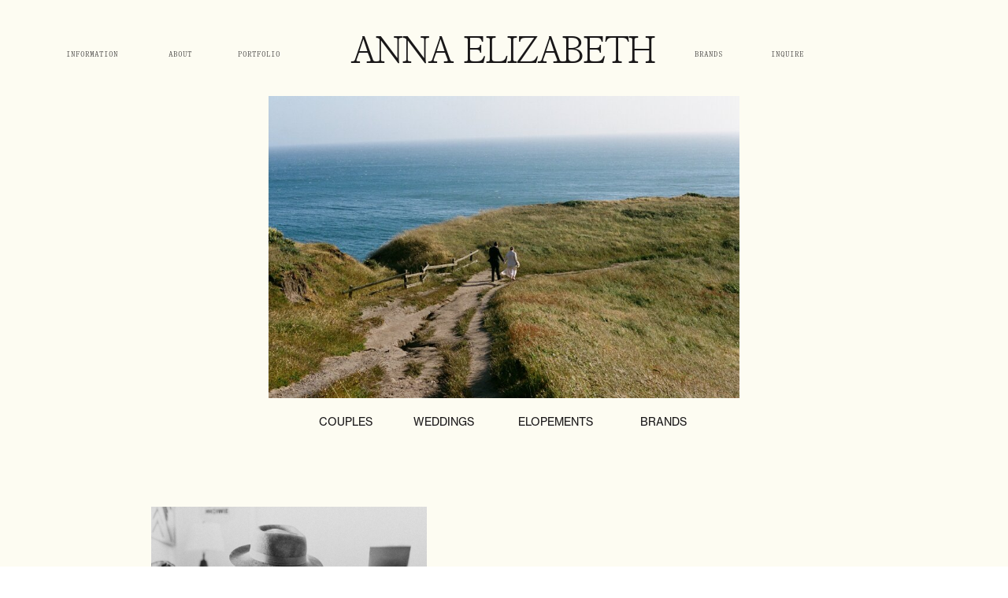

--- FILE ---
content_type: text/html; charset=UTF-8
request_url: https://annaelizabethphoto.com/tag/spontaneous-couples/
body_size: 16339
content:
<!DOCTYPE html>
<html lang="en-US" class="d">
<head>
<link rel="stylesheet" type="text/css" href="//lib.showit.co/engine/2.6.4/showit.css" />
<meta name='robots' content='index, follow, max-image-preview:large, max-snippet:-1, max-video-preview:-1' />

            <script data-no-defer="1" data-ezscrex="false" data-cfasync="false" data-pagespeed-no-defer data-cookieconsent="ignore">
                var ctPublicFunctions = {"_ajax_nonce":"da6195c42b","_rest_nonce":"4d6fe37a6f","_ajax_url":"\/wp-admin\/admin-ajax.php","_rest_url":"https:\/\/annaelizabethphoto.com\/wp-json\/","data__cookies_type":"native","data__ajax_type":"custom_ajax","data__bot_detector_enabled":1,"data__frontend_data_log_enabled":1,"cookiePrefix":"","wprocket_detected":false,"host_url":"annaelizabethphoto.com","text__ee_click_to_select":"Click to select the whole data","text__ee_original_email":"The complete one is","text__ee_got_it":"Got it","text__ee_blocked":"Blocked","text__ee_cannot_connect":"Cannot connect","text__ee_cannot_decode":"Can not decode email. Unknown reason","text__ee_email_decoder":"CleanTalk email decoder","text__ee_wait_for_decoding":"The magic is on the way!","text__ee_decoding_process":"Please wait a few seconds while we decode the contact data."}
            </script>
        
            <script data-no-defer="1" data-ezscrex="false" data-cfasync="false" data-pagespeed-no-defer data-cookieconsent="ignore">
                var ctPublic = {"_ajax_nonce":"da6195c42b","settings__forms__check_internal":"0","settings__forms__check_external":"0","settings__forms__force_protection":0,"settings__forms__search_test":"0","settings__data__bot_detector_enabled":1,"settings__sfw__anti_crawler":0,"blog_home":"https:\/\/annaelizabethphoto.com\/","pixel__setting":"3","pixel__enabled":false,"pixel__url":"https:\/\/moderate11-v4.cleantalk.org\/pixel\/21a067a0cbb0dba4a8d8e0a0aebf2898.gif","data__email_check_before_post":"1","data__email_check_exist_post":1,"data__cookies_type":"native","data__key_is_ok":true,"data__visible_fields_required":true,"wl_brandname":"Anti-Spam by CleanTalk","wl_brandname_short":"CleanTalk","ct_checkjs_key":2032801068,"emailEncoderPassKey":"f0ab6246edd3da2cc479422f72e8c7f2","bot_detector_forms_excluded":"W10=","advancedCacheExists":false,"varnishCacheExists":false,"wc_ajax_add_to_cart":false}
            </script>
        
	<!-- This site is optimized with the Yoast SEO plugin v26.3 - https://yoast.com/wordpress/plugins/seo/ -->
	<title>spontaneous couples Archives - www.annaelizabethphoto.com</title>
	<link rel="canonical" href="https://annaelizabethphoto.com/tag/spontaneous-couples/" />
	<meta property="og:locale" content="en_US" />
	<meta property="og:type" content="article" />
	<meta property="og:title" content="spontaneous couples Archives - www.annaelizabethphoto.com" />
	<meta property="og:url" content="https://annaelizabethphoto.com/tag/spontaneous-couples/" />
	<meta property="og:site_name" content="www.annaelizabethphoto.com" />
	<meta name="twitter:card" content="summary_large_image" />
	<script type="application/ld+json" class="yoast-schema-graph">{"@context":"https://schema.org","@graph":[{"@type":"CollectionPage","@id":"https://annaelizabethphoto.com/tag/spontaneous-couples/","url":"https://annaelizabethphoto.com/tag/spontaneous-couples/","name":"spontaneous couples Archives - www.annaelizabethphoto.com","isPartOf":{"@id":"https://annaelizabethphoto.com/#website"},"primaryImageOfPage":{"@id":"https://annaelizabethphoto.com/tag/spontaneous-couples/#primaryimage"},"image":{"@id":"https://annaelizabethphoto.com/tag/spontaneous-couples/#primaryimage"},"thumbnailUrl":"https://annaelizabethphoto.com/wp-content/uploads/sites/10819/2018/06/Rachel2BJosh-139.jpg","breadcrumb":{"@id":"https://annaelizabethphoto.com/tag/spontaneous-couples/#breadcrumb"},"inLanguage":"en-US"},{"@type":"ImageObject","inLanguage":"en-US","@id":"https://annaelizabethphoto.com/tag/spontaneous-couples/#primaryimage","url":"https://annaelizabethphoto.com/wp-content/uploads/sites/10819/2018/06/Rachel2BJosh-139.jpg","contentUrl":"https://annaelizabethphoto.com/wp-content/uploads/sites/10819/2018/06/Rachel2BJosh-139.jpg","width":2048,"height":1458,"caption":"exc-5b2d9e551ae6cf364b8e91c1"},{"@type":"BreadcrumbList","@id":"https://annaelizabethphoto.com/tag/spontaneous-couples/#breadcrumb","itemListElement":[{"@type":"ListItem","position":1,"name":"Home","item":"https://annaelizabethphoto.com/"},{"@type":"ListItem","position":2,"name":"spontaneous couples"}]},{"@type":"WebSite","@id":"https://annaelizabethphoto.com/#website","url":"https://annaelizabethphoto.com/","name":"www.annaelizabethphoto.com","description":"San Francisco Bay Area Lifestyle &amp; Brand Photography","potentialAction":[{"@type":"SearchAction","target":{"@type":"EntryPoint","urlTemplate":"https://annaelizabethphoto.com/?s={search_term_string}"},"query-input":{"@type":"PropertyValueSpecification","valueRequired":true,"valueName":"search_term_string"}}],"inLanguage":"en-US"}]}</script>
	<!-- / Yoast SEO plugin. -->


<link rel='dns-prefetch' href='//fd.cleantalk.org' />
<link rel="alternate" type="application/rss+xml" title="www.annaelizabethphoto.com &raquo; Feed" href="https://annaelizabethphoto.com/feed/" />
<link rel="alternate" type="application/rss+xml" title="www.annaelizabethphoto.com &raquo; Comments Feed" href="https://annaelizabethphoto.com/comments/feed/" />
<link rel="alternate" type="application/rss+xml" title="www.annaelizabethphoto.com &raquo; spontaneous couples Tag Feed" href="https://annaelizabethphoto.com/tag/spontaneous-couples/feed/" />
<script type="text/javascript">
/* <![CDATA[ */
window._wpemojiSettings = {"baseUrl":"https:\/\/s.w.org\/images\/core\/emoji\/16.0.1\/72x72\/","ext":".png","svgUrl":"https:\/\/s.w.org\/images\/core\/emoji\/16.0.1\/svg\/","svgExt":".svg","source":{"concatemoji":"https:\/\/annaelizabethphoto.com\/wp-includes\/js\/wp-emoji-release.min.js?ver=6.8.3"}};
/*! This file is auto-generated */
!function(s,n){var o,i,e;function c(e){try{var t={supportTests:e,timestamp:(new Date).valueOf()};sessionStorage.setItem(o,JSON.stringify(t))}catch(e){}}function p(e,t,n){e.clearRect(0,0,e.canvas.width,e.canvas.height),e.fillText(t,0,0);var t=new Uint32Array(e.getImageData(0,0,e.canvas.width,e.canvas.height).data),a=(e.clearRect(0,0,e.canvas.width,e.canvas.height),e.fillText(n,0,0),new Uint32Array(e.getImageData(0,0,e.canvas.width,e.canvas.height).data));return t.every(function(e,t){return e===a[t]})}function u(e,t){e.clearRect(0,0,e.canvas.width,e.canvas.height),e.fillText(t,0,0);for(var n=e.getImageData(16,16,1,1),a=0;a<n.data.length;a++)if(0!==n.data[a])return!1;return!0}function f(e,t,n,a){switch(t){case"flag":return n(e,"\ud83c\udff3\ufe0f\u200d\u26a7\ufe0f","\ud83c\udff3\ufe0f\u200b\u26a7\ufe0f")?!1:!n(e,"\ud83c\udde8\ud83c\uddf6","\ud83c\udde8\u200b\ud83c\uddf6")&&!n(e,"\ud83c\udff4\udb40\udc67\udb40\udc62\udb40\udc65\udb40\udc6e\udb40\udc67\udb40\udc7f","\ud83c\udff4\u200b\udb40\udc67\u200b\udb40\udc62\u200b\udb40\udc65\u200b\udb40\udc6e\u200b\udb40\udc67\u200b\udb40\udc7f");case"emoji":return!a(e,"\ud83e\udedf")}return!1}function g(e,t,n,a){var r="undefined"!=typeof WorkerGlobalScope&&self instanceof WorkerGlobalScope?new OffscreenCanvas(300,150):s.createElement("canvas"),o=r.getContext("2d",{willReadFrequently:!0}),i=(o.textBaseline="top",o.font="600 32px Arial",{});return e.forEach(function(e){i[e]=t(o,e,n,a)}),i}function t(e){var t=s.createElement("script");t.src=e,t.defer=!0,s.head.appendChild(t)}"undefined"!=typeof Promise&&(o="wpEmojiSettingsSupports",i=["flag","emoji"],n.supports={everything:!0,everythingExceptFlag:!0},e=new Promise(function(e){s.addEventListener("DOMContentLoaded",e,{once:!0})}),new Promise(function(t){var n=function(){try{var e=JSON.parse(sessionStorage.getItem(o));if("object"==typeof e&&"number"==typeof e.timestamp&&(new Date).valueOf()<e.timestamp+604800&&"object"==typeof e.supportTests)return e.supportTests}catch(e){}return null}();if(!n){if("undefined"!=typeof Worker&&"undefined"!=typeof OffscreenCanvas&&"undefined"!=typeof URL&&URL.createObjectURL&&"undefined"!=typeof Blob)try{var e="postMessage("+g.toString()+"("+[JSON.stringify(i),f.toString(),p.toString(),u.toString()].join(",")+"));",a=new Blob([e],{type:"text/javascript"}),r=new Worker(URL.createObjectURL(a),{name:"wpTestEmojiSupports"});return void(r.onmessage=function(e){c(n=e.data),r.terminate(),t(n)})}catch(e){}c(n=g(i,f,p,u))}t(n)}).then(function(e){for(var t in e)n.supports[t]=e[t],n.supports.everything=n.supports.everything&&n.supports[t],"flag"!==t&&(n.supports.everythingExceptFlag=n.supports.everythingExceptFlag&&n.supports[t]);n.supports.everythingExceptFlag=n.supports.everythingExceptFlag&&!n.supports.flag,n.DOMReady=!1,n.readyCallback=function(){n.DOMReady=!0}}).then(function(){return e}).then(function(){var e;n.supports.everything||(n.readyCallback(),(e=n.source||{}).concatemoji?t(e.concatemoji):e.wpemoji&&e.twemoji&&(t(e.twemoji),t(e.wpemoji)))}))}((window,document),window._wpemojiSettings);
/* ]]> */
</script>
<style id='wp-emoji-styles-inline-css' type='text/css'>

	img.wp-smiley, img.emoji {
		display: inline !important;
		border: none !important;
		box-shadow: none !important;
		height: 1em !important;
		width: 1em !important;
		margin: 0 0.07em !important;
		vertical-align: -0.1em !important;
		background: none !important;
		padding: 0 !important;
	}
</style>
<link rel='stylesheet' id='wp-block-library-css' href='https://annaelizabethphoto.com/wp-includes/css/dist/block-library/style.min.css?ver=6.8.3' type='text/css' media='all' />
<style id='classic-theme-styles-inline-css' type='text/css'>
/*! This file is auto-generated */
.wp-block-button__link{color:#fff;background-color:#32373c;border-radius:9999px;box-shadow:none;text-decoration:none;padding:calc(.667em + 2px) calc(1.333em + 2px);font-size:1.125em}.wp-block-file__button{background:#32373c;color:#fff;text-decoration:none}
</style>
<style id='global-styles-inline-css' type='text/css'>
:root{--wp--preset--aspect-ratio--square: 1;--wp--preset--aspect-ratio--4-3: 4/3;--wp--preset--aspect-ratio--3-4: 3/4;--wp--preset--aspect-ratio--3-2: 3/2;--wp--preset--aspect-ratio--2-3: 2/3;--wp--preset--aspect-ratio--16-9: 16/9;--wp--preset--aspect-ratio--9-16: 9/16;--wp--preset--color--black: #000000;--wp--preset--color--cyan-bluish-gray: #abb8c3;--wp--preset--color--white: #ffffff;--wp--preset--color--pale-pink: #f78da7;--wp--preset--color--vivid-red: #cf2e2e;--wp--preset--color--luminous-vivid-orange: #ff6900;--wp--preset--color--luminous-vivid-amber: #fcb900;--wp--preset--color--light-green-cyan: #7bdcb5;--wp--preset--color--vivid-green-cyan: #00d084;--wp--preset--color--pale-cyan-blue: #8ed1fc;--wp--preset--color--vivid-cyan-blue: #0693e3;--wp--preset--color--vivid-purple: #9b51e0;--wp--preset--gradient--vivid-cyan-blue-to-vivid-purple: linear-gradient(135deg,rgba(6,147,227,1) 0%,rgb(155,81,224) 100%);--wp--preset--gradient--light-green-cyan-to-vivid-green-cyan: linear-gradient(135deg,rgb(122,220,180) 0%,rgb(0,208,130) 100%);--wp--preset--gradient--luminous-vivid-amber-to-luminous-vivid-orange: linear-gradient(135deg,rgba(252,185,0,1) 0%,rgba(255,105,0,1) 100%);--wp--preset--gradient--luminous-vivid-orange-to-vivid-red: linear-gradient(135deg,rgba(255,105,0,1) 0%,rgb(207,46,46) 100%);--wp--preset--gradient--very-light-gray-to-cyan-bluish-gray: linear-gradient(135deg,rgb(238,238,238) 0%,rgb(169,184,195) 100%);--wp--preset--gradient--cool-to-warm-spectrum: linear-gradient(135deg,rgb(74,234,220) 0%,rgb(151,120,209) 20%,rgb(207,42,186) 40%,rgb(238,44,130) 60%,rgb(251,105,98) 80%,rgb(254,248,76) 100%);--wp--preset--gradient--blush-light-purple: linear-gradient(135deg,rgb(255,206,236) 0%,rgb(152,150,240) 100%);--wp--preset--gradient--blush-bordeaux: linear-gradient(135deg,rgb(254,205,165) 0%,rgb(254,45,45) 50%,rgb(107,0,62) 100%);--wp--preset--gradient--luminous-dusk: linear-gradient(135deg,rgb(255,203,112) 0%,rgb(199,81,192) 50%,rgb(65,88,208) 100%);--wp--preset--gradient--pale-ocean: linear-gradient(135deg,rgb(255,245,203) 0%,rgb(182,227,212) 50%,rgb(51,167,181) 100%);--wp--preset--gradient--electric-grass: linear-gradient(135deg,rgb(202,248,128) 0%,rgb(113,206,126) 100%);--wp--preset--gradient--midnight: linear-gradient(135deg,rgb(2,3,129) 0%,rgb(40,116,252) 100%);--wp--preset--font-size--small: 13px;--wp--preset--font-size--medium: 20px;--wp--preset--font-size--large: 36px;--wp--preset--font-size--x-large: 42px;--wp--preset--spacing--20: 0.44rem;--wp--preset--spacing--30: 0.67rem;--wp--preset--spacing--40: 1rem;--wp--preset--spacing--50: 1.5rem;--wp--preset--spacing--60: 2.25rem;--wp--preset--spacing--70: 3.38rem;--wp--preset--spacing--80: 5.06rem;--wp--preset--shadow--natural: 6px 6px 9px rgba(0, 0, 0, 0.2);--wp--preset--shadow--deep: 12px 12px 50px rgba(0, 0, 0, 0.4);--wp--preset--shadow--sharp: 6px 6px 0px rgba(0, 0, 0, 0.2);--wp--preset--shadow--outlined: 6px 6px 0px -3px rgba(255, 255, 255, 1), 6px 6px rgba(0, 0, 0, 1);--wp--preset--shadow--crisp: 6px 6px 0px rgba(0, 0, 0, 1);}:where(.is-layout-flex){gap: 0.5em;}:where(.is-layout-grid){gap: 0.5em;}body .is-layout-flex{display: flex;}.is-layout-flex{flex-wrap: wrap;align-items: center;}.is-layout-flex > :is(*, div){margin: 0;}body .is-layout-grid{display: grid;}.is-layout-grid > :is(*, div){margin: 0;}:where(.wp-block-columns.is-layout-flex){gap: 2em;}:where(.wp-block-columns.is-layout-grid){gap: 2em;}:where(.wp-block-post-template.is-layout-flex){gap: 1.25em;}:where(.wp-block-post-template.is-layout-grid){gap: 1.25em;}.has-black-color{color: var(--wp--preset--color--black) !important;}.has-cyan-bluish-gray-color{color: var(--wp--preset--color--cyan-bluish-gray) !important;}.has-white-color{color: var(--wp--preset--color--white) !important;}.has-pale-pink-color{color: var(--wp--preset--color--pale-pink) !important;}.has-vivid-red-color{color: var(--wp--preset--color--vivid-red) !important;}.has-luminous-vivid-orange-color{color: var(--wp--preset--color--luminous-vivid-orange) !important;}.has-luminous-vivid-amber-color{color: var(--wp--preset--color--luminous-vivid-amber) !important;}.has-light-green-cyan-color{color: var(--wp--preset--color--light-green-cyan) !important;}.has-vivid-green-cyan-color{color: var(--wp--preset--color--vivid-green-cyan) !important;}.has-pale-cyan-blue-color{color: var(--wp--preset--color--pale-cyan-blue) !important;}.has-vivid-cyan-blue-color{color: var(--wp--preset--color--vivid-cyan-blue) !important;}.has-vivid-purple-color{color: var(--wp--preset--color--vivid-purple) !important;}.has-black-background-color{background-color: var(--wp--preset--color--black) !important;}.has-cyan-bluish-gray-background-color{background-color: var(--wp--preset--color--cyan-bluish-gray) !important;}.has-white-background-color{background-color: var(--wp--preset--color--white) !important;}.has-pale-pink-background-color{background-color: var(--wp--preset--color--pale-pink) !important;}.has-vivid-red-background-color{background-color: var(--wp--preset--color--vivid-red) !important;}.has-luminous-vivid-orange-background-color{background-color: var(--wp--preset--color--luminous-vivid-orange) !important;}.has-luminous-vivid-amber-background-color{background-color: var(--wp--preset--color--luminous-vivid-amber) !important;}.has-light-green-cyan-background-color{background-color: var(--wp--preset--color--light-green-cyan) !important;}.has-vivid-green-cyan-background-color{background-color: var(--wp--preset--color--vivid-green-cyan) !important;}.has-pale-cyan-blue-background-color{background-color: var(--wp--preset--color--pale-cyan-blue) !important;}.has-vivid-cyan-blue-background-color{background-color: var(--wp--preset--color--vivid-cyan-blue) !important;}.has-vivid-purple-background-color{background-color: var(--wp--preset--color--vivid-purple) !important;}.has-black-border-color{border-color: var(--wp--preset--color--black) !important;}.has-cyan-bluish-gray-border-color{border-color: var(--wp--preset--color--cyan-bluish-gray) !important;}.has-white-border-color{border-color: var(--wp--preset--color--white) !important;}.has-pale-pink-border-color{border-color: var(--wp--preset--color--pale-pink) !important;}.has-vivid-red-border-color{border-color: var(--wp--preset--color--vivid-red) !important;}.has-luminous-vivid-orange-border-color{border-color: var(--wp--preset--color--luminous-vivid-orange) !important;}.has-luminous-vivid-amber-border-color{border-color: var(--wp--preset--color--luminous-vivid-amber) !important;}.has-light-green-cyan-border-color{border-color: var(--wp--preset--color--light-green-cyan) !important;}.has-vivid-green-cyan-border-color{border-color: var(--wp--preset--color--vivid-green-cyan) !important;}.has-pale-cyan-blue-border-color{border-color: var(--wp--preset--color--pale-cyan-blue) !important;}.has-vivid-cyan-blue-border-color{border-color: var(--wp--preset--color--vivid-cyan-blue) !important;}.has-vivid-purple-border-color{border-color: var(--wp--preset--color--vivid-purple) !important;}.has-vivid-cyan-blue-to-vivid-purple-gradient-background{background: var(--wp--preset--gradient--vivid-cyan-blue-to-vivid-purple) !important;}.has-light-green-cyan-to-vivid-green-cyan-gradient-background{background: var(--wp--preset--gradient--light-green-cyan-to-vivid-green-cyan) !important;}.has-luminous-vivid-amber-to-luminous-vivid-orange-gradient-background{background: var(--wp--preset--gradient--luminous-vivid-amber-to-luminous-vivid-orange) !important;}.has-luminous-vivid-orange-to-vivid-red-gradient-background{background: var(--wp--preset--gradient--luminous-vivid-orange-to-vivid-red) !important;}.has-very-light-gray-to-cyan-bluish-gray-gradient-background{background: var(--wp--preset--gradient--very-light-gray-to-cyan-bluish-gray) !important;}.has-cool-to-warm-spectrum-gradient-background{background: var(--wp--preset--gradient--cool-to-warm-spectrum) !important;}.has-blush-light-purple-gradient-background{background: var(--wp--preset--gradient--blush-light-purple) !important;}.has-blush-bordeaux-gradient-background{background: var(--wp--preset--gradient--blush-bordeaux) !important;}.has-luminous-dusk-gradient-background{background: var(--wp--preset--gradient--luminous-dusk) !important;}.has-pale-ocean-gradient-background{background: var(--wp--preset--gradient--pale-ocean) !important;}.has-electric-grass-gradient-background{background: var(--wp--preset--gradient--electric-grass) !important;}.has-midnight-gradient-background{background: var(--wp--preset--gradient--midnight) !important;}.has-small-font-size{font-size: var(--wp--preset--font-size--small) !important;}.has-medium-font-size{font-size: var(--wp--preset--font-size--medium) !important;}.has-large-font-size{font-size: var(--wp--preset--font-size--large) !important;}.has-x-large-font-size{font-size: var(--wp--preset--font-size--x-large) !important;}
:where(.wp-block-post-template.is-layout-flex){gap: 1.25em;}:where(.wp-block-post-template.is-layout-grid){gap: 1.25em;}
:where(.wp-block-columns.is-layout-flex){gap: 2em;}:where(.wp-block-columns.is-layout-grid){gap: 2em;}
:root :where(.wp-block-pullquote){font-size: 1.5em;line-height: 1.6;}
</style>
<link rel='stylesheet' id='cleantalk-public-css-css' href='https://annaelizabethphoto.com/wp-content/plugins/cleantalk-spam-protect/css/cleantalk-public.min.css?ver=6.67_1762444357' type='text/css' media='all' />
<link rel='stylesheet' id='cleantalk-email-decoder-css-css' href='https://annaelizabethphoto.com/wp-content/plugins/cleantalk-spam-protect/css/cleantalk-email-decoder.min.css?ver=6.67_1762444357' type='text/css' media='all' />
<script type="text/javascript" src="https://annaelizabethphoto.com/wp-content/plugins/cleantalk-spam-protect/js/apbct-public-bundle.min.js?ver=6.67_1762444357" id="apbct-public-bundle.min-js-js"></script>
<script type="text/javascript" src="https://fd.cleantalk.org/ct-bot-detector-wrapper.js?ver=6.67" id="ct_bot_detector-js" defer="defer" data-wp-strategy="defer"></script>
<script type="text/javascript" src="https://annaelizabethphoto.com/wp-includes/js/jquery/jquery.min.js?ver=3.7.1" id="jquery-core-js"></script>
<script type="text/javascript" src="https://annaelizabethphoto.com/wp-includes/js/jquery/jquery-migrate.min.js?ver=3.4.1" id="jquery-migrate-js"></script>
<script type="text/javascript" src="https://annaelizabethphoto.com/wp-content/plugins/showit/public/js/showit.js?ver=1766586235" id="si-script-js"></script>
<link rel="https://api.w.org/" href="https://annaelizabethphoto.com/wp-json/" /><link rel="alternate" title="JSON" type="application/json" href="https://annaelizabethphoto.com/wp-json/wp/v2/tags/59" /><link rel="EditURI" type="application/rsd+xml" title="RSD" href="https://annaelizabethphoto.com/xmlrpc.php?rsd" />
		<script type="text/javascript" async defer data-pin-color="red"  data-pin-hover="true"
			src="https://annaelizabethphoto.com/wp-content/plugins/pinterest-pin-it-button-on-image-hover-and-post/js/pinit.js"></script>
		<style type="text/css">.recentcomments a{display:inline !important;padding:0 !important;margin:0 !important;}</style>
<meta charset="UTF-8" />
<meta name="viewport" content="width=device-width, initial-scale=1" />
<link rel="icon" type="image/png" href="//static.showit.co/200/YsuNyfkyTgKAOJShXtQFsQ/101214/anna-elizabeth-08.png" />
<link rel="preconnect" href="https://static.showit.co" />


<style>
@font-face{font-family:Francisco Serial Light;src:url('//static.showit.co/file/dIq4Y7CvSqK1v3mY_-gwTA/101214/softmaker_-_franciscoserial-xlight-webfont.woff');}
@font-face{font-family:Art Company Mono;src:url('//static.showit.co/file/JUanYbQqSm-eHa-IWayeXQ/101214/artcompanymono-light.woff');}
@font-face{font-family:Neue Haas Grotesk;src:url('//static.showit.co/file/-NZs2GEsR0qjaZPV2B0IAA/101214/linotype---nhaasgrotesktxpro-55rg.woff');}
@font-face{font-family:Francisco Serial X light;src:url('//static.showit.co/file/WBcfqAgcToyyk075PTDtyQ/101214/francisco-serial-extralight_regular-webfont.woff');}
@font-face{font-family:Necto Mono;src:url('//static.showit.co/file/kemoLJ3ZSWmhL7H8vMLvxA/101214/nectomono-regular-webfont.woff');}
</style>
<script id="init_data" type="application/json">
{"mobile":{"w":320},"desktop":{"w":1200,"defaultTrIn":{"type":"fade"},"defaultTrOut":{"type":"fade"},"bgFillType":"color","bgColor":"#000000:0"},"sid":"oepd3ahts0gdeybwluqwwq","break":768,"assetURL":"//static.showit.co","contactFormId":"101214/219096","cfAction":"aHR0cHM6Ly9jbGllbnRzZXJ2aWNlLnNob3dpdC5jby9jb250YWN0Zm9ybQ==","sgAction":"aHR0cHM6Ly9jbGllbnRzZXJ2aWNlLnNob3dpdC5jby9zb2NpYWxncmlk","blockData":[{"slug":"header","visible":"a","states":[],"d":{"h":247,"w":1200,"bgFillType":"color","bgColor":"colors-1","bgMediaType":"none"},"m":{"h":81,"w":320,"bgFillType":"color","bgColor":"colors-1","bgMediaType":"none"}},{"slug":"hero-1","visible":"a","states":[],"d":{"h":358,"w":1200,"bgFillType":"color","bgColor":"colors-1","bgMediaType":"none"},"m":{"h":211,"w":320,"bgFillType":"color","bgColor":"colors-1","bgMediaType":"none"}},{"slug":"blog-round-up","visible":"a","states":[{"d":{"bgFillType":"color","bgColor":"#000000:0","bgMediaType":"none"},"m":{"bgFillType":"color","bgColor":"#000000:0","bgMediaType":"none"},"slug":"view-1"},{"d":{"bgFillType":"color","bgColor":"#000000:0","bgMediaType":"none"},"m":{"bgFillType":"color","bgColor":"#000000:0","bgMediaType":"none"},"slug":"view-2"},{"d":{"bgFillType":"color","bgColor":"#000000:0","bgMediaType":"none"},"m":{"bgFillType":"color","bgColor":"#000000:0","bgMediaType":"none"},"slug":"view-3"},{"d":{"bgFillType":"color","bgColor":"#000000:0","bgMediaType":"none"},"m":{"bgFillType":"color","bgColor":"#000000:0","bgMediaType":"none"},"slug":"view-4"},{"d":{"bgFillType":"color","bgColor":"#000000:0","bgMediaType":"none"},"m":{"bgFillType":"color","bgColor":"#000000:0","bgMediaType":"none"},"slug":"view-5"},{"d":{"bgFillType":"color","bgColor":"#000000:0","bgMediaType":"none"},"m":{"bgFillType":"color","bgColor":"#000000:0","bgMediaType":"none"},"slug":"view-6"},{"d":{"bgFillType":"color","bgColor":"#000000:0","bgMediaType":"none"},"m":{"bgFillType":"color","bgColor":"#000000:0","bgMediaType":"none"},"slug":"view-7"}],"d":{"h":1673,"w":1200,"bgFillType":"color","bgColor":"colors-1","bgMediaType":"none"},"m":{"h":1954,"w":320,"bgFillType":"color","bgColor":"colors-1","bgMediaType":"none"},"stateTrans":[{},{},{},{},{},{},{}]},{"slug":"pagination","visible":"a","states":[],"d":{"h":55,"w":1200,"nature":"dH","bgFillType":"color","bgColor":"colors-1","bgMediaType":"none"},"m":{"h":40,"w":320,"nature":"dH","bgFillType":"color","bgColor":"colors-1","bgMediaType":"none"}},{"slug":"footer-new","visible":"a","states":[],"d":{"h":481,"w":1200,"bgFillType":"color","bgColor":"colors-6","bgMediaType":"none"},"m":{"h":524,"w":320,"bgFillType":"color","bgColor":"colors-6","bgMediaType":"none"}},{"slug":"mobile-menu","visible":"a","states":[],"d":{"h":400,"w":1200,"bgFillType":"color","bgColor":"#FFFFFF","bgMediaType":"none"},"m":{"h":591,"w":320,"locking":{"side":"t"},"bgFillType":"color","bgColor":"colors-1","bgMediaType":"none"}}],"elementData":[{"type":"text","visible":"a","id":"header_0","blockId":"header","m":{"x":37,"y":15,"w":247,"h":35,"a":0},"d":{"x":407,"y":36,"w":387,"h":47,"a":0}},{"type":"text","visible":"d","id":"header_1","blockId":"header","m":{"x":12,"y":158,"w":102,"h":17,"a":0},"d":{"x":939,"y":60,"w":114,"h":19,"a":0}},{"type":"text","visible":"d","id":"header_2","blockId":"header","m":{"x":12,"y":73,"w":102,"h":17,"a":0},"d":{"x":44,"y":60,"w":114,"h":19,"a":0}},{"type":"text","visible":"d","id":"header_3","blockId":"header","m":{"x":12,"y":90,"w":102,"h":17,"a":0},"d":{"x":174,"y":60,"w":114,"h":19,"a":0}},{"type":"text","visible":"m","id":"header_4","blockId":"header","m":{"x":109,"y":56,"w":102,"h":17,"a":0},"d":{"x":57,"y":148,"w":114,"h":19,"a":0},"pc":[{"type":"show","block":"mobile-menu"}]},{"type":"text","visible":"d","id":"header_5","blockId":"header","m":{"x":12,"y":107,"w":102,"h":17,"a":0},"d":{"x":262,"y":60,"w":114,"h":19,"a":0}},{"type":"text","visible":"d","id":"header_6","blockId":"header","m":{"x":12,"y":141,"w":102,"h":17,"a":0},"d":{"x":842,"y":60,"w":114,"h":19,"a":0}},{"type":"graphic","visible":"a","id":"hero-1_0","blockId":"hero-1","m":{"x":48,"y":12,"w":224,"h":149,"a":0},"d":{"x":301,"y":-125,"w":598,"h":384,"a":0},"c":{"key":"qhcS5ZnMR9KaTTj9GpI-nQ/101214/000049480002.jpg","aspect_ratio":1.50801}},{"type":"text","visible":"a","id":"hero-1_1","blockId":"hero-1","m":{"x":257,"y":173,"w":36,"h":17,"a":0},"d":{"x":768,"y":276,"w":68,"h":19,"a":0}},{"type":"text","visible":"a","id":"hero-1_2","blockId":"hero-1","m":{"x":93,"y":173,"w":71,"h":17,"a":0},"d":{"x":365,"y":276,"w":67,"h":19,"a":0}},{"type":"text","visible":"a","id":"hero-1_3","blockId":"hero-1","m":{"x":28,"y":173,"w":51,"h":17,"a":0},"d":{"x":483,"y":276,"w":80,"h":19,"a":0}},{"type":"text","visible":"a","id":"hero-1_4","blockId":"hero-1","m":{"x":179,"y":173,"w":59,"h":17,"a":0},"d":{"x":614,"y":276,"w":103,"h":19,"a":0}},{"type":"graphic","visible":"a","id":"blog-round-up_view-1_0","blockId":"blog-round-up","m":{"x":43,"y":34,"w":234,"h":200,"a":0},"d":{"x":152,"y":39,"w":350,"h":342,"a":0},"c":{"key":"SK2gsqCWRcW7xpOfsKh5GA/101214/acb-jth-posada-tucson-personal-branding-photo-session-100.jpg","aspect_ratio":1.498}},{"type":"text","visible":"a","id":"blog-round-up_view-1_1","blockId":"blog-round-up","m":{"x":44,"y":273,"w":232,"h":71,"a":0},"d":{"x":152,"y":430,"w":350,"h":84,"a":0}},{"type":"text","visible":"a","id":"blog-round-up_view-1_2","blockId":"blog-round-up","m":{"x":106,"y":248,"w":148,"h":16,"a":0},"d":{"x":226,"y":397,"w":230,"h":25,"a":0}},{"type":"text","visible":"a","id":"blog-round-up_view-1_3","blockId":"blog-round-up","m":{"x":43,"y":248,"w":48,"h":16,"a":0},"d":{"x":152,"y":397,"w":73,"h":19,"a":0}},{"type":"graphic","visible":"a","id":"blog-round-up_view-2_0","blockId":"blog-round-up","m":{"x":43,"y":344,"w":234,"h":200,"a":0},"d":{"x":691,"y":39,"w":350,"h":342,"a":0},"c":{"key":"ZR_cEvkWTkao3b2A-T0yBg/101214/jess-los-angeles-branding-session-285.jpg","aspect_ratio":0.71438}},{"type":"text","visible":"a","id":"blog-round-up_view-2_1","blockId":"blog-round-up","m":{"x":42,"y":586,"w":234,"h":52,"a":0},"d":{"x":691,"y":425,"w":358,"h":80,"a":0}},{"type":"text","visible":"a","id":"blog-round-up_view-2_2","blockId":"blog-round-up","m":{"x":42,"y":556,"w":50,"h":16,"a":0},"d":{"x":691,"y":392,"w":73,"h":19,"a":0}},{"type":"text","visible":"a","id":"blog-round-up_view-2_3","blockId":"blog-round-up","m":{"x":104,"y":556,"w":172,"h":16,"a":0},"d":{"x":766,"y":392,"w":170,"h":18,"a":0}},{"type":"graphic","visible":"a","id":"blog-round-up_view-3_0","blockId":"blog-round-up","m":{"x":42,"y":663,"w":234,"h":200,"a":0},"d":{"x":161,"y":569,"w":351,"h":342,"a":0},"c":{"key":"Nb3QYpRARyGCIpFawXQvZw/101214/devyn-b-photography-san-francisco-indoor-branding-photos-173.jpg","aspect_ratio":1.49813}},{"type":"text","visible":"a","id":"blog-round-up_view-3_1","blockId":"blog-round-up","m":{"x":42,"y":901,"w":229,"h":70,"a":0},"d":{"x":161,"y":962,"w":358,"h":142,"a":0}},{"type":"text","visible":"a","id":"blog-round-up_view-3_2","blockId":"blog-round-up","m":{"x":112,"y":875,"w":142,"h":14,"a":0},"d":{"x":240,"y":925,"w":184,"h":18,"a":0}},{"type":"text","visible":"a","id":"blog-round-up_view-3_3","blockId":"blog-round-up","m":{"x":45,"y":875,"w":47,"h":16,"a":0},"d":{"x":163,"y":925,"w":73,"h":19,"a":0}},{"type":"graphic","visible":"a","id":"blog-round-up_view-4_0","blockId":"blog-round-up","m":{"x":42,"y":979,"w":234,"h":200,"a":0},"d":{"x":695,"y":569,"w":351,"h":342,"a":0},"c":{"key":"38oHxg7pTE6ceKJfMhC1uw/101214/sunshine-shannon-branding-photography-san-francisco-332.jpg","aspect_ratio":0.66762}},{"type":"text","visible":"a","id":"blog-round-up_view-4_1","blockId":"blog-round-up","m":{"x":42,"y":1189,"w":48,"h":16,"a":0},"d":{"x":694,"y":925,"w":73,"h":19,"a":0}},{"type":"text","visible":"a","id":"blog-round-up_view-4_2","blockId":"blog-round-up","m":{"x":106,"y":1190,"w":165,"h":15,"a":0},"d":{"x":773,"y":925,"w":205,"h":18,"a":0}},{"type":"text","visible":"a","id":"blog-round-up_view-4_3","blockId":"blog-round-up","m":{"x":42,"y":1213,"w":229,"h":63,"a":0},"d":{"x":691,"y":962,"w":352,"h":79,"a":0}},{"type":"graphic","visible":"a","id":"blog-round-up_view-5_0","blockId":"blog-round-up","m":{"x":43,"y":1311,"w":234,"h":200,"a":0},"d":{"x":163,"y":1084,"w":351,"h":342,"a":0},"c":{"key":"QCdJmyGCRyW8HDRnumX0jw/101214/dts_tone_chris_abatzis_5688.jpg","aspect_ratio":0.66758}},{"type":"text","visible":"a","id":"blog-round-up_view-5_1","blockId":"blog-round-up","m":{"x":41,"y":1554,"w":230,"h":75,"a":0},"d":{"x":161,"y":1480,"w":353,"h":106,"a":0}},{"type":"text","visible":"a","id":"blog-round-up_view-5_2","blockId":"blog-round-up","m":{"x":41,"y":1524,"w":54,"h":16,"a":0},"d":{"x":163,"y":1450,"w":73,"h":19,"a":0}},{"type":"text","visible":"a","id":"blog-round-up_view-5_3","blockId":"blog-round-up","m":{"x":106,"y":1524,"w":170,"h":14,"a":0},"d":{"x":241,"y":1450,"w":165,"h":18,"a":0}},{"type":"graphic","visible":"a","id":"blog-round-up_view-6_0","blockId":"blog-round-up","m":{"x":42,"y":1636,"w":234,"h":200,"a":0},"d":{"x":694,"y":1084,"w":354,"h":342,"a":0},"c":{"key":"38oHxg7pTE6ceKJfMhC1uw/101214/sunshine-shannon-branding-photography-san-francisco-332.jpg","aspect_ratio":0.66762}},{"type":"text","visible":"a","id":"blog-round-up_view-6_1","blockId":"blog-round-up","m":{"x":41,"y":1847,"w":48,"h":16,"a":0},"d":{"x":694,"y":1451,"w":73,"h":19,"a":0}},{"type":"text","visible":"a","id":"blog-round-up_view-6_2","blockId":"blog-round-up","m":{"x":112,"y":1847,"w":159,"h":15,"a":0},"d":{"x":774,"y":1451,"w":205,"h":18,"a":0}},{"type":"text","visible":"a","id":"blog-round-up_view-6_3","blockId":"blog-round-up","m":{"x":40,"y":1870,"w":231,"h":63,"a":0},"d":{"x":694,"y":1485,"w":352,"h":79,"a":0}},{"type":"text","visible":"a","id":"pagination_0","blockId":"pagination","m":{"x":177,"y":13,"w":123,"h":26,"a":0},"d":{"x":644,"y":6,"w":495.02,"h":29.002,"a":0}},{"type":"text","visible":"a","id":"pagination_1","blockId":"pagination","m":{"x":20,"y":13,"w":142,"h":22,"a":0},"d":{"x":50,"y":6,"w":527.021,"h":29.022,"a":0}},{"type":"text","visible":"a","id":"footer-new_2","blockId":"footer-new","m":{"x":112,"y":180,"w":96,"h":17,"a":0},"d":{"x":550,"y":178,"w":100,"h":19,"a":0}},{"type":"text","visible":"a","id":"footer-new_3","blockId":"footer-new","m":{"x":119,"y":247,"w":82,"h":17,"a":0},"d":{"x":549,"y":284,"w":102,"h":19,"a":0}},{"type":"text","visible":"a","id":"footer-new_4","blockId":"footer-new","m":{"x":182,"y":213,"w":57,"h":17,"a":0},"d":{"x":651,"y":226,"w":71,"h":19,"a":0}},{"type":"graphic","visible":"a","id":"footer-new_5","blockId":"footer-new","m":{"x":60,"y":68,"w":94,"h":94,"a":0},"d":{"x":45,"y":161,"w":160,"h":160,"a":0,"gs":{"s":10}},"c":{"key":"45fSCJY_Q76u50N6RbV31Q/101214/000014710004.jpg","aspect_ratio":0.77769}},{"type":"graphic","visible":"a","id":"footer-new_6","blockId":"footer-new","m":{"x":167,"y":68,"w":94,"h":94,"a":0},"d":{"x":236,"y":161,"w":160,"h":160,"a":0},"c":{"key":"QI3MyHPGRZ2X7R3WPmQYXA/101214/k_a-le-chacuel-joshua-tree-wedding-previews-9.jpg","aspect_ratio":0.66299}},{"type":"graphic","visible":"a","id":"footer-new_7","blockId":"footer-new","m":{"x":54,"y":295,"w":94,"h":94,"a":0},"d":{"x":819,"y":161,"w":160,"h":160,"a":0},"c":{"key":"dDtNRj-tRxuogWnUz4AGzQ/101214/zoe_sam-sf-city-hall-284.jpg","aspect_ratio":0.66749}},{"type":"graphic","visible":"a","id":"footer-new_8","blockId":"footer-new","m":{"x":164,"y":295,"w":94,"h":94,"a":0},"d":{"x":1010,"y":161,"w":160,"h":160,"a":0},"c":{"key":"oB2e5nj2SbarTK1wKo7hSA/101214/0532_13.jpg","aspect_ratio":0.66278}},{"type":"text","visible":"a","id":"footer-new_9","blockId":"footer-new","m":{"x":111,"y":432,"w":99,"h":30,"a":0},"d":{"x":1019,"y":25,"w":151,"h":44,"a":0}},{"type":"line","visible":"a","id":"footer-new_10","blockId":"footer-new","m":{"x":58,"y":237,"w":442,"a":90},"d":{"x":536,"y":240,"w":482,"h":1,"a":90}},{"type":"line","visible":"a","id":"footer-new_11","blockId":"footer-new","m":{"x":-8,"y":421,"w":342,"a":0},"d":{"x":208,"y":371,"w":784,"h":1,"a":0}},{"type":"line","visible":"a","id":"footer-new_12","blockId":"footer-new","m":{"x":-183,"y":240,"w":442,"a":90},"d":{"x":188,"y":240,"w":482,"h":1,"a":90}},{"type":"line","visible":"a","id":"footer-new_13","blockId":"footer-new","m":{"x":-8,"y":42,"w":342,"a":0},"d":{"x":208,"y":84,"w":784,"h":1,"a":0}},{"type":"text","visible":"a","id":"footer-new_14","blockId":"footer-new","m":{"x":115,"y":12,"w":90,"h":30,"a":0},"d":{"x":49,"y":37,"w":76,"h":65,"a":0}},{"type":"text","visible":"a","id":"footer-new_15","blockId":"footer-new","m":{"x":72,"y":213,"w":80,"h":17,"a":0},"d":{"x":478,"y":226,"w":105,"h":19,"a":0}},{"type":"text","visible":"a","id":"footer-new_16","blockId":"footer-new","m":{"x":237,"y":502,"w":80,"h":17,"a":0},"d":{"x":1003,"y":409,"w":149,"h":19,"a":0}},{"type":"text","visible":"a","id":"footer-new_17","blockId":"footer-new","m":{"x":4,"y":502,"w":123,"h":17,"a":0},"d":{"x":49,"y":409,"w":149,"h":19,"a":0}},{"type":"graphic","visible":"a","id":"mobile-menu_0","blockId":"mobile-menu","m":{"x":90,"y":85,"w":141,"h":194,"a":0},"d":{"x":498,"y":60,"w":204,"h":280,"a":0},"c":{"key":"XJ7Bq-IXR6ueymnSCLd6Bg/101214/kristin-lin-san-francisco-branding-session-stinson-beach619-2.jpg","aspect_ratio":0.66667}},{"type":"icon","visible":"a","id":"mobile-menu_1","blockId":"mobile-menu","m":{"x":288,"y":7,"w":26,"h":26,"a":0},"d":{"x":550,"y":150,"w":100,"h":100,"a":0},"pc":[{"type":"hide","block":"mobile-menu"}]},{"type":"simple","visible":"a","id":"mobile-menu_2","blockId":"mobile-menu","m":{"x":47,"y":467,"w":224,"h":1,"a":0},"d":{"x":370,"y":130,"w":480,"h":160,"a":0}},{"type":"simple","visible":"a","id":"mobile-menu_3","blockId":"mobile-menu","m":{"x":47,"y":517,"w":224,"h":1,"a":0},"d":{"x":380,"y":140,"w":480,"h":160,"a":0}},{"type":"text","visible":"a","id":"mobile-menu_4","blockId":"mobile-menu","m":{"x":103,"y":535,"w":113,"h":17,"a":0},"d":{"x":614,"y":242,"w":71.39999999999999,"h":17,"a":0}},{"type":"icon","visible":"a","id":"mobile-menu_5","blockId":"mobile-menu","m":{"x":109,"y":485,"w":16,"h":16,"a":0},"d":{"x":550,"y":150,"w":100,"h":100,"a":0}},{"type":"icon","visible":"a","id":"mobile-menu_6","blockId":"mobile-menu","m":{"x":137,"y":485,"w":16,"h":16,"a":0},"d":{"x":570,"y":170,"w":100,"h":100,"a":0}},{"type":"icon","visible":"a","id":"mobile-menu_7","blockId":"mobile-menu","m":{"x":165,"y":485,"w":16,"h":16,"a":0},"d":{"x":580,"y":180,"w":100,"h":100,"a":0}},{"type":"icon","visible":"a","id":"mobile-menu_8","blockId":"mobile-menu","m":{"x":193,"y":485,"w":16,"h":16,"a":0},"d":{"x":590,"y":190,"w":100,"h":100,"a":0}},{"type":"text","visible":"a","id":"mobile-menu_9","blockId":"mobile-menu","m":{"x":55,"y":21,"w":210,"h":30,"a":0},"d":{"x":530,"y":177,"w":141,"h":47,"a":0}},{"type":"text","visible":"a","id":"mobile-menu_10","blockId":"mobile-menu","m":{"x":19,"y":402,"w":292,"h":16,"a":0},"d":{"x":881,"y":174,"w":197,"h":146,"a":0}},{"type":"icon","visible":"a","id":"mobile-menu_11","blockId":"mobile-menu","m":{"x":296,"y":7,"w":20,"h":20,"a":0},"d":{"x":550,"y":150,"w":100,"h":100,"a":0},"pc":[{"type":"hide","block":"mobile-menu"}]},{"type":"text","visible":"a","id":"mobile-menu_12","blockId":"mobile-menu","m":{"x":17,"y":321,"w":292,"h":16,"a":0},"d":{"x":881,"y":174,"w":197,"h":146,"a":0}},{"type":"text","visible":"a","id":"mobile-menu_13","blockId":"mobile-menu","m":{"x":19,"y":341,"w":292,"h":16,"a":0},"d":{"x":881,"y":174,"w":197,"h":146,"a":0}},{"type":"text","visible":"a","id":"mobile-menu_14","blockId":"mobile-menu","m":{"x":19,"y":362,"w":292,"h":16,"a":0},"d":{"x":881,"y":174,"w":197,"h":146,"a":0}},{"type":"text","visible":"a","id":"mobile-menu_15","blockId":"mobile-menu","m":{"x":19,"y":382,"w":292,"h":16,"a":0},"d":{"x":881,"y":174,"w":197,"h":146,"a":0}}]}
</script>
<link
rel="stylesheet"
type="text/css"
href="https://cdnjs.cloudflare.com/ajax/libs/animate.css/3.4.0/animate.min.css"
/>


<script src="//lib.showit.co/engine/2.6.4/showit-lib.min.js"></script>
<script src="//lib.showit.co/engine/2.6.4/showit.min.js"></script>
<script>

function initPage(){

}
</script>

<style id="si-page-css">
html.m {background-color:rgba(0,0,0,0);}
html.d {background-color:rgba(0,0,0,0);}
.d .se:has(.st-primary) {border-radius:10px;box-shadow:none;opacity:1;overflow:hidden;transition-duration:0.5s;}
.d .st-primary {padding:10px 14px 10px 14px;border-width:0px;border-color:rgba(25,23,24,1);background-color:rgba(25,23,24,1);background-image:none;border-radius:inherit;transition-duration:0.5s;}
.d .st-primary span {color:rgba(255,255,255,1);font-family:'Neue Haas Grotesk';font-weight:400;font-style:normal;font-size:14px;text-align:center;text-transform:uppercase;letter-spacing:0em;line-height:1.8;transition-duration:0.5s;}
.d .se:has(.st-primary:hover), .d .se:has(.trigger-child-hovers:hover .st-primary) {}
.d .st-primary.se-button:hover, .d .trigger-child-hovers:hover .st-primary.se-button {background-color:rgba(25,23,24,1);background-image:none;transition-property:background-color,background-image;}
.d .st-primary.se-button:hover span, .d .trigger-child-hovers:hover .st-primary.se-button span {}
.m .se:has(.st-primary) {border-radius:10px;box-shadow:none;opacity:1;overflow:hidden;}
.m .st-primary {padding:10px 14px 10px 14px;border-width:0px;border-color:rgba(25,23,24,1);background-color:rgba(25,23,24,1);background-image:none;border-radius:inherit;}
.m .st-primary span {color:rgba(255,255,255,1);font-family:'Neue Haas Grotesk';font-weight:400;font-style:normal;font-size:12px;text-align:center;text-transform:uppercase;letter-spacing:0em;line-height:1.8;}
.d .se:has(.st-secondary) {border-radius:10px;box-shadow:none;opacity:1;overflow:hidden;transition-duration:0.5s;}
.d .st-secondary {padding:10px 14px 10px 14px;border-width:2px;border-color:rgba(25,23,24,1);background-color:rgba(0,0,0,0);background-image:none;border-radius:inherit;transition-duration:0.5s;}
.d .st-secondary span {color:rgba(25,23,24,1);font-family:'Neue Haas Grotesk';font-weight:400;font-style:normal;font-size:14px;text-align:center;text-transform:uppercase;letter-spacing:0em;line-height:1.8;transition-duration:0.5s;}
.d .se:has(.st-secondary:hover), .d .se:has(.trigger-child-hovers:hover .st-secondary) {}
.d .st-secondary.se-button:hover, .d .trigger-child-hovers:hover .st-secondary.se-button {border-color:rgba(25,23,24,0.7);background-color:rgba(0,0,0,0);background-image:none;transition-property:border-color,background-color,background-image;}
.d .st-secondary.se-button:hover span, .d .trigger-child-hovers:hover .st-secondary.se-button span {color:rgba(25,23,24,0.7);transition-property:color;}
.m .se:has(.st-secondary) {border-radius:10px;box-shadow:none;opacity:1;overflow:hidden;}
.m .st-secondary {padding:10px 14px 10px 14px;border-width:2px;border-color:rgba(25,23,24,1);background-color:rgba(0,0,0,0);background-image:none;border-radius:inherit;}
.m .st-secondary span {color:rgba(25,23,24,1);font-family:'Neue Haas Grotesk';font-weight:400;font-style:normal;font-size:12px;text-align:center;text-transform:uppercase;letter-spacing:0em;line-height:1.8;}
.d .st-d-title,.d .se-wpt h1 {color:rgba(25,23,24,1);line-height:1.2;letter-spacing:0em;font-size:42px;text-align:left;font-family:'Francisco Serial Light';font-weight:400;font-style:normal;}
.d .se-wpt h1 {margin-bottom:30px;}
.d .st-d-title.se-rc a {color:rgba(25,23,24,1);}
.d .st-d-title.se-rc a:hover {text-decoration:underline;color:rgba(25,23,24,1);opacity:0.8;}
.m .st-m-title,.m .se-wpt h1 {color:rgba(25,23,24,1);line-height:1.2;letter-spacing:0em;font-size:25px;text-align:left;font-family:'Francisco Serial Light';font-weight:400;font-style:normal;}
.m .se-wpt h1 {margin-bottom:20px;}
.m .st-m-title.se-rc a {color:rgba(25,23,24,1);}
.m .st-m-title.se-rc a:hover {text-decoration:underline;color:rgba(25,23,24,1);opacity:0.8;}
.d .st-d-heading,.d .se-wpt h2 {color:rgba(25,23,24,1);line-height:1.2;letter-spacing:0em;font-size:20px;text-align:center;font-family:'Francisco Serial Light';font-weight:400;font-style:normal;}
.d .se-wpt h2 {margin-bottom:24px;}
.d .st-d-heading.se-rc a {color:rgba(25,23,24,1);}
.d .st-d-heading.se-rc a:hover {text-decoration:underline;color:rgba(25,23,24,1);opacity:0.8;}
.m .st-m-heading,.m .se-wpt h2 {color:rgba(25,23,24,1);line-height:1.2;letter-spacing:0em;font-size:20px;text-align:center;font-family:'Francisco Serial Light';font-weight:400;font-style:normal;}
.m .se-wpt h2 {margin-bottom:20px;}
.m .st-m-heading.se-rc a {color:rgba(25,23,24,1);}
.m .st-m-heading.se-rc a:hover {text-decoration:underline;color:rgba(25,23,24,1);opacity:0.8;}
.d .st-d-subheading,.d .se-wpt h3 {color:rgba(25,23,24,1);text-transform:uppercase;line-height:1.8;letter-spacing:0em;font-size:14px;text-align:center;font-family:'Neue Haas Grotesk';font-weight:400;font-style:normal;}
.d .se-wpt h3 {margin-bottom:18px;}
.d .st-d-subheading.se-rc a {color:rgba(25,23,24,1);}
.d .st-d-subheading.se-rc a:hover {text-decoration:underline;color:rgba(25,23,24,1);opacity:0.8;}
.m .st-m-subheading,.m .se-wpt h3 {color:rgba(25,23,24,1);text-transform:uppercase;line-height:1.8;letter-spacing:0em;font-size:12px;text-align:center;font-family:'Neue Haas Grotesk';font-weight:400;font-style:normal;}
.m .se-wpt h3 {margin-bottom:18px;}
.m .st-m-subheading.se-rc a {color:rgba(25,23,24,1);}
.m .st-m-subheading.se-rc a:hover {text-decoration:underline;color:rgba(25,23,24,1);opacity:0.8;}
.d .st-d-paragraph {color:rgba(25,23,24,1);line-height:1.4;letter-spacing:0em;font-size:13px;text-align:justify;font-family:'Neue Haas Grotesk';font-weight:400;font-style:normal;}
.d .se-wpt p {margin-bottom:16px;}
.d .st-d-paragraph.se-rc a {color:rgba(25,23,24,1);}
.d .st-d-paragraph.se-rc a:hover {text-decoration:underline;color:rgba(25,23,24,1);opacity:0.8;}
.m .st-m-paragraph {color:rgba(25,23,24,1);line-height:1.3;letter-spacing:0em;font-size:11px;text-align:justify;font-family:'Neue Haas Grotesk';font-weight:400;font-style:normal;}
.m .se-wpt p {margin-bottom:16px;}
.m .st-m-paragraph.se-rc a {color:rgba(25,23,24,1);}
.m .st-m-paragraph.se-rc a:hover {text-decoration:underline;color:rgba(25,23,24,1);opacity:0.8;}
.m .sib-header {height:81px;}
.d .sib-header {height:247px;}
.m .sib-header .ss-bg {background-color:rgba(253,252,242,1);}
.d .sib-header .ss-bg {background-color:rgba(253,252,242,1);}
.d .sie-header_0 {left:407px;top:36px;width:387px;height:47px;}
.m .sie-header_0 {left:37px;top:15px;width:247px;height:35px;}
.d .sie-header_0-text {color:rgba(25,23,24,1);font-size:47px;}
.m .sie-header_0-text {font-size:30px;}
.d .sie-header_1:hover {opacity:1;transition-duration:0.5s;transition-property:opacity;}
.m .sie-header_1:hover {opacity:1;transition-duration:0.5s;transition-property:opacity;}
.d .sie-header_1 {left:939px;top:60px;width:114px;height:19px;transition-duration:0.5s;transition-property:opacity;}
.m .sie-header_1 {left:12px;top:158px;width:102px;height:17px;display:none;transition-duration:0.5s;transition-property:opacity;}
.d .sie-header_1-text:hover {color:rgba(145,145,132,1);}
.m .sie-header_1-text:hover {color:rgba(145,145,132,1);}
.d .sie-header_1-text {font-size:10px;text-align:left;font-family:'Art Company Mono';font-weight:400;font-style:normal;transition-duration:0.5s;transition-property:color;}
.m .sie-header_1-text {font-size:8px;text-align:left;font-family:'Art Company Mono';font-weight:400;font-style:normal;transition-duration:0.5s;transition-property:color;}
.d .sie-header_2:hover {opacity:1;transition-duration:0.5s;transition-property:opacity;}
.m .sie-header_2:hover {opacity:1;transition-duration:0.5s;transition-property:opacity;}
.d .sie-header_2 {left:44px;top:60px;width:114px;height:19px;transition-duration:0.5s;transition-property:opacity;}
.m .sie-header_2 {left:12px;top:73px;width:102px;height:17px;display:none;transition-duration:0.5s;transition-property:opacity;}
.d .sie-header_2-text:hover {color:rgba(145,145,132,1);}
.m .sie-header_2-text:hover {color:rgba(145,145,132,1);}
.d .sie-header_2-text {font-size:10px;text-align:left;font-family:'Art Company Mono';font-weight:400;font-style:normal;transition-duration:0.5s;transition-property:color;}
.m .sie-header_2-text {font-size:8px;text-align:left;font-family:'Art Company Mono';font-weight:400;font-style:normal;transition-duration:0.5s;transition-property:color;}
.d .sie-header_3:hover {opacity:1;transition-duration:0.5s;transition-property:opacity;}
.m .sie-header_3:hover {opacity:1;transition-duration:0.5s;transition-property:opacity;}
.d .sie-header_3 {left:174px;top:60px;width:114px;height:19px;transition-duration:0.5s;transition-property:opacity;}
.m .sie-header_3 {left:12px;top:90px;width:102px;height:17px;display:none;transition-duration:0.5s;transition-property:opacity;}
.d .sie-header_3-text:hover {color:rgba(145,145,132,1);}
.m .sie-header_3-text:hover {color:rgba(145,145,132,1);}
.d .sie-header_3-text {font-size:10px;text-align:left;font-family:'Art Company Mono';font-weight:400;font-style:normal;transition-duration:0.5s;transition-property:color;}
.m .sie-header_3-text {font-size:8px;text-align:left;font-family:'Art Company Mono';font-weight:400;font-style:normal;transition-duration:0.5s;transition-property:color;}
.d .sie-header_4 {left:57px;top:148px;width:114px;height:19px;display:none;}
.m .sie-header_4 {left:109px;top:56px;width:102px;height:17px;}
.d .sie-header_4-text {font-size:10px;text-align:left;font-family:'Art Company Mono';font-weight:400;font-style:normal;}
.m .sie-header_4-text {font-size:8px;text-align:center;font-family:'Art Company Mono';font-weight:400;font-style:normal;}
.d .sie-header_5:hover {opacity:1;transition-duration:0.5s;transition-property:opacity;}
.m .sie-header_5:hover {opacity:1;transition-duration:0.5s;transition-property:opacity;}
.d .sie-header_5 {left:262px;top:60px;width:114px;height:19px;transition-duration:0.5s;transition-property:opacity;}
.m .sie-header_5 {left:12px;top:107px;width:102px;height:17px;display:none;transition-duration:0.5s;transition-property:opacity;}
.d .sie-header_5-text:hover {color:rgba(145,145,132,1);}
.m .sie-header_5-text:hover {color:rgba(145,145,132,1);}
.d .sie-header_5-text {font-size:10px;text-align:left;font-family:'Art Company Mono';font-weight:400;font-style:normal;transition-duration:0.5s;transition-property:color;}
.m .sie-header_5-text {font-size:8px;text-align:left;font-family:'Art Company Mono';font-weight:400;font-style:normal;transition-duration:0.5s;transition-property:color;}
.d .sie-header_6:hover {opacity:1;transition-duration:0.5s;transition-property:opacity;}
.m .sie-header_6:hover {opacity:1;transition-duration:0.5s;transition-property:opacity;}
.d .sie-header_6 {left:842px;top:60px;width:114px;height:19px;transition-duration:0.5s;transition-property:opacity;}
.m .sie-header_6 {left:12px;top:141px;width:102px;height:17px;display:none;transition-duration:0.5s;transition-property:opacity;}
.d .sie-header_6-text:hover {color:rgba(145,145,132,1);}
.m .sie-header_6-text:hover {color:rgba(145,145,132,1);}
.d .sie-header_6-text {font-size:10px;text-align:left;font-family:'Art Company Mono';font-weight:400;font-style:normal;transition-duration:0.5s;transition-property:color;}
.m .sie-header_6-text {font-size:8px;text-align:left;font-family:'Art Company Mono';font-weight:400;font-style:normal;transition-duration:0.5s;transition-property:color;}
.m .sib-hero-1 {height:211px;}
.d .sib-hero-1 {height:358px;}
.m .sib-hero-1 .ss-bg {background-color:rgba(253,252,242,1);}
.d .sib-hero-1 .ss-bg {background-color:rgba(253,252,242,1);}
.d .sie-hero-1_0 {left:301px;top:-125px;width:598px;height:384px;}
.m .sie-hero-1_0 {left:48px;top:12px;width:224px;height:149px;}
.d .sie-hero-1_0 .se-img {background-repeat:no-repeat;background-size:cover;background-position:50% 50%;border-radius:inherit;}
.m .sie-hero-1_0 .se-img {background-repeat:no-repeat;background-size:cover;background-position:50% 50%;border-radius:inherit;}
.d .sie-hero-1_1 {left:768px;top:276px;width:68px;height:19px;}
.m .sie-hero-1_1 {left:257px;top:173px;width:36px;height:17px;}
.d .sie-hero-1_1-text {text-align:center;}
.m .sie-hero-1_1-text {font-size:9px;}
.d .sie-hero-1_2 {left:365px;top:276px;width:67px;height:19px;}
.m .sie-hero-1_2 {left:93px;top:173px;width:71px;height:17px;}
.d .sie-hero-1_2-text {text-align:center;}
.m .sie-hero-1_2-text {font-size:9px;}
.d .sie-hero-1_3 {left:483px;top:276px;width:80px;height:19px;}
.m .sie-hero-1_3 {left:28px;top:173px;width:51px;height:17px;}
.d .sie-hero-1_3-text {text-align:center;}
.m .sie-hero-1_3-text {font-size:9px;text-align:center;}
.d .sie-hero-1_4 {left:614px;top:276px;width:103px;height:19px;}
.m .sie-hero-1_4 {left:179px;top:173px;width:59px;height:17px;}
.d .sie-hero-1_4-text {text-align:center;}
.m .sie-hero-1_4-text {font-size:9px;}
.m .sib-blog-round-up {height:1954px;}
.d .sib-blog-round-up {height:1673px;}
.m .sib-blog-round-up .ss-bg {background-color:rgba(253,252,242,1);}
.d .sib-blog-round-up .ss-bg {background-color:rgba(253,252,242,1);}
.m .sib-blog-round-up .sis-blog-round-up_view-1 {background-color:rgba(0,0,0,0);}
.d .sib-blog-round-up .sis-blog-round-up_view-1 {background-color:rgba(0,0,0,0);}
.d .sie-blog-round-up_view-1_0 {left:152px;top:39px;width:350px;height:342px;}
.m .sie-blog-round-up_view-1_0 {left:43px;top:34px;width:234px;height:200px;}
.d .sie-blog-round-up_view-1_0 .se-img img {object-fit: cover;object-position: 50% 50%;border-radius: inherit;height: 100%;width: 100%;}
.m .sie-blog-round-up_view-1_0 .se-img img {object-fit: cover;object-position: 50% 50%;border-radius: inherit;height: 100%;width: 100%;}
.d .sie-blog-round-up_view-1_1 {left:152px;top:430px;width:350px;height:84px;}
.m .sie-blog-round-up_view-1_1 {left:44px;top:273px;width:232px;height:71px;}
.d .sie-blog-round-up_view-1_1-text {color:rgba(25,23,24,1);line-height:1.2;font-size:24px;text-align:left;font-family:'Francisco Serial X light';font-weight:400;font-style:normal;}
.m .sie-blog-round-up_view-1_1-text {color:rgba(25,23,24,1);line-height:1.2;font-size:16px;text-align:left;font-family:'Francisco Serial X light';font-weight:400;font-style:normal;overflow:hidden;}
.d .sie-blog-round-up_view-1_2 {left:226px;top:397px;width:230px;height:25px;}
.m .sie-blog-round-up_view-1_2 {left:106px;top:248px;width:148px;height:16px;}
.d .sie-blog-round-up_view-1_2-text {color:rgba(25,23,24,1);text-transform:uppercase;line-height:1.2;letter-spacing:0em;font-size:15px;text-align:left;font-family:'Neue Haas Grotesk';font-weight:400;font-style:normal;}
.m .sie-blog-round-up_view-1_2-text {color:rgba(25,23,24,1);text-transform:uppercase;line-height:1.2;letter-spacing:0em;font-size:10px;text-align:left;font-family:'Neue Haas Grotesk';font-weight:400;font-style:normal;}
.d .sie-blog-round-up_view-1_3 {left:152px;top:397px;width:73px;height:19px;}
.m .sie-blog-round-up_view-1_3 {left:43px;top:248px;width:48px;height:16px;}
.d .sie-blog-round-up_view-1_3-text {color:rgba(25,23,24,1);text-transform:uppercase;line-height:1.2;letter-spacing:0em;font-size:15px;text-align:left;font-family:'Neue Haas Grotesk';font-weight:400;font-style:normal;}
.m .sie-blog-round-up_view-1_3-text {color:rgba(25,23,24,1);text-transform:uppercase;line-height:1.2;letter-spacing:0em;font-size:10px;text-align:left;font-family:'Neue Haas Grotesk';font-weight:400;font-style:normal;}
.m .sib-blog-round-up .sis-blog-round-up_view-2 {background-color:rgba(0,0,0,0);}
.d .sib-blog-round-up .sis-blog-round-up_view-2 {background-color:rgba(0,0,0,0);}
.d .sie-blog-round-up_view-2_0 {left:691px;top:39px;width:350px;height:342px;}
.m .sie-blog-round-up_view-2_0 {left:43px;top:344px;width:234px;height:200px;}
.d .sie-blog-round-up_view-2_0 .se-img img {object-fit: cover;object-position: 50% 50%;border-radius: inherit;height: 100%;width: 100%;}
.m .sie-blog-round-up_view-2_0 .se-img img {object-fit: cover;object-position: 50% 50%;border-radius: inherit;height: 100%;width: 100%;}
.d .sie-blog-round-up_view-2_1 {left:691px;top:425px;width:358px;height:80px;}
.m .sie-blog-round-up_view-2_1 {left:42px;top:586px;width:234px;height:52px;}
.d .sie-blog-round-up_view-2_1-text {color:rgba(25,23,24,1);line-height:1.2;font-size:24px;text-align:left;font-family:'Francisco Serial X light';font-weight:400;font-style:normal;}
.m .sie-blog-round-up_view-2_1-text {color:rgba(25,23,24,1);line-height:1.2;font-size:16px;text-align:left;font-family:'Francisco Serial Light';font-weight:400;font-style:normal;overflow:hidden;}
.d .sie-blog-round-up_view-2_2 {left:691px;top:392px;width:73px;height:19px;}
.m .sie-blog-round-up_view-2_2 {left:42px;top:556px;width:50px;height:16px;}
.d .sie-blog-round-up_view-2_2-text {color:rgba(25,23,24,1);text-transform:uppercase;line-height:1.2;letter-spacing:0em;font-size:15px;text-align:left;font-family:'Neue Haas Grotesk';font-weight:400;font-style:normal;}
.m .sie-blog-round-up_view-2_2-text {color:rgba(25,23,24,1);text-transform:uppercase;line-height:1.2;letter-spacing:0em;font-size:10px;text-align:left;font-family:'Neue Haas Grotesk';font-weight:400;font-style:normal;}
.d .sie-blog-round-up_view-2_3 {left:766px;top:392px;width:170px;height:18px;}
.m .sie-blog-round-up_view-2_3 {left:104px;top:556px;width:172px;height:16px;}
.d .sie-blog-round-up_view-2_3-text {color:rgba(25,23,24,1);text-transform:uppercase;line-height:1.2;letter-spacing:0em;font-size:15px;text-align:left;font-family:'Neue Haas Grotesk';font-weight:400;font-style:normal;overflow:hidden;}
.m .sie-blog-round-up_view-2_3-text {color:rgba(25,23,24,1);text-transform:uppercase;line-height:1.2;letter-spacing:0em;font-size:10px;text-align:left;font-family:'Neue Haas Grotesk';font-weight:400;font-style:normal;}
.m .sib-blog-round-up .sis-blog-round-up_view-3 {background-color:rgba(0,0,0,0);}
.d .sib-blog-round-up .sis-blog-round-up_view-3 {background-color:rgba(0,0,0,0);}
.d .sie-blog-round-up_view-3_0 {left:161px;top:569px;width:351px;height:342px;}
.m .sie-blog-round-up_view-3_0 {left:42px;top:663px;width:234px;height:200px;}
.d .sie-blog-round-up_view-3_0 .se-img img {object-fit: cover;object-position: 50% 50%;border-radius: inherit;height: 100%;width: 100%;}
.m .sie-blog-round-up_view-3_0 .se-img img {object-fit: cover;object-position: 50% 50%;border-radius: inherit;height: 100%;width: 100%;}
.d .sie-blog-round-up_view-3_1 {left:161px;top:962px;width:358px;height:142px;}
.m .sie-blog-round-up_view-3_1 {left:42px;top:901px;width:229px;height:70px;}
.d .sie-blog-round-up_view-3_1-text {color:rgba(25,23,24,1);line-height:1.2;font-size:24px;text-align:left;font-family:'Francisco Serial X light';font-weight:400;font-style:normal;}
.m .sie-blog-round-up_view-3_1-text {color:rgba(25,23,24,1);line-height:1.2;font-size:16px;text-align:left;font-family:'Francisco Serial Light';font-weight:400;font-style:normal;overflow:hidden;}
.d .sie-blog-round-up_view-3_2 {left:240px;top:925px;width:184px;height:18px;}
.m .sie-blog-round-up_view-3_2 {left:112px;top:875px;width:142px;height:14px;}
.d .sie-blog-round-up_view-3_2-text {color:rgba(25,23,24,1);text-transform:uppercase;line-height:1.2;letter-spacing:0em;font-size:15px;text-align:left;font-family:'Neue Haas Grotesk';font-weight:400;font-style:normal;overflow:hidden;}
.m .sie-blog-round-up_view-3_2-text {color:rgba(25,23,24,1);text-transform:uppercase;line-height:1.2;letter-spacing:0em;font-size:10px;text-align:left;font-family:'Neue Haas Grotesk';font-weight:400;font-style:normal;}
.d .sie-blog-round-up_view-3_3 {left:163px;top:925px;width:73px;height:19px;}
.m .sie-blog-round-up_view-3_3 {left:45px;top:875px;width:47px;height:16px;}
.d .sie-blog-round-up_view-3_3-text {color:rgba(25,23,24,1);text-transform:uppercase;line-height:1.2;letter-spacing:0em;font-size:15px;text-align:left;font-family:'Neue Haas Grotesk';font-weight:400;font-style:normal;}
.m .sie-blog-round-up_view-3_3-text {color:rgba(25,23,24,1);text-transform:uppercase;line-height:1.2;letter-spacing:0em;font-size:10px;text-align:left;font-family:'Neue Haas Grotesk';font-weight:400;font-style:normal;}
.m .sib-blog-round-up .sis-blog-round-up_view-4 {background-color:rgba(0,0,0,0);}
.d .sib-blog-round-up .sis-blog-round-up_view-4 {background-color:rgba(0,0,0,0);}
.d .sie-blog-round-up_view-4_0 {left:695px;top:569px;width:351px;height:342px;}
.m .sie-blog-round-up_view-4_0 {left:42px;top:979px;width:234px;height:200px;}
.d .sie-blog-round-up_view-4_0 .se-img img {object-fit: cover;object-position: 50% 50%;border-radius: inherit;height: 100%;width: 100%;}
.m .sie-blog-round-up_view-4_0 .se-img img {object-fit: cover;object-position: 50% 50%;border-radius: inherit;height: 100%;width: 100%;}
.d .sie-blog-round-up_view-4_1 {left:694px;top:925px;width:73px;height:19px;}
.m .sie-blog-round-up_view-4_1 {left:42px;top:1189px;width:48px;height:16px;}
.d .sie-blog-round-up_view-4_1-text {color:rgba(25,23,24,1);text-transform:uppercase;line-height:1.2;letter-spacing:0em;font-size:15px;text-align:left;font-family:'Neue Haas Grotesk';font-weight:400;font-style:normal;}
.m .sie-blog-round-up_view-4_1-text {color:rgba(25,23,24,1);text-transform:uppercase;line-height:1.2;letter-spacing:0em;font-size:10px;text-align:left;font-family:'Neue Haas Grotesk';font-weight:400;font-style:normal;}
.d .sie-blog-round-up_view-4_2 {left:773px;top:925px;width:205px;height:18px;}
.m .sie-blog-round-up_view-4_2 {left:106px;top:1190px;width:165px;height:15px;}
.d .sie-blog-round-up_view-4_2-text {color:rgba(0,0,0,1);text-transform:uppercase;line-height:1.2;letter-spacing:0em;font-size:15px;text-align:left;font-family:'Neue Haas Grotesk';font-weight:400;font-style:normal;overflow:hidden;}
.m .sie-blog-round-up_view-4_2-text {color:rgba(25,23,24,1);text-transform:uppercase;line-height:1.2;letter-spacing:0em;font-size:10px;text-align:left;font-family:'Neue Haas Grotesk';font-weight:400;font-style:normal;}
.d .sie-blog-round-up_view-4_3 {left:691px;top:962px;width:352px;height:79px;}
.m .sie-blog-round-up_view-4_3 {left:42px;top:1213px;width:229px;height:63px;}
.d .sie-blog-round-up_view-4_3-text {color:rgba(25,23,24,1);line-height:1.2;font-size:24px;text-align:left;font-family:'Francisco Serial Light';font-weight:400;font-style:normal;}
.m .sie-blog-round-up_view-4_3-text {color:rgba(25,23,24,1);line-height:1.2;font-size:16px;text-align:left;font-family:'Francisco Serial Light';font-weight:400;font-style:normal;overflow:hidden;}
.m .sib-blog-round-up .sis-blog-round-up_view-5 {background-color:rgba(0,0,0,0);}
.d .sib-blog-round-up .sis-blog-round-up_view-5 {background-color:rgba(0,0,0,0);}
.d .sie-blog-round-up_view-5_0 {left:163px;top:1084px;width:351px;height:342px;}
.m .sie-blog-round-up_view-5_0 {left:43px;top:1311px;width:234px;height:200px;}
.d .sie-blog-round-up_view-5_0 .se-img img {object-fit: cover;object-position: 50% 50%;border-radius: inherit;height: 100%;width: 100%;}
.m .sie-blog-round-up_view-5_0 .se-img img {object-fit: cover;object-position: 50% 50%;border-radius: inherit;height: 100%;width: 100%;}
.d .sie-blog-round-up_view-5_1 {left:161px;top:1480px;width:353px;height:106px;}
.m .sie-blog-round-up_view-5_1 {left:41px;top:1554px;width:230px;height:75px;}
.d .sie-blog-round-up_view-5_1-text {color:rgba(25,23,24,1);line-height:1.2;font-size:24px;text-align:left;font-family:'Francisco Serial Light';font-weight:400;font-style:normal;overflow:hidden;}
.m .sie-blog-round-up_view-5_1-text {color:rgba(25,23,24,1);line-height:1.2;font-size:16px;text-align:left;font-family:'Francisco Serial X light';font-weight:400;font-style:normal;overflow:hidden;}
.d .sie-blog-round-up_view-5_2 {left:163px;top:1450px;width:73px;height:19px;}
.m .sie-blog-round-up_view-5_2 {left:41px;top:1524px;width:54px;height:16px;}
.d .sie-blog-round-up_view-5_2-text {color:rgba(25,23,24,1);text-transform:uppercase;line-height:1.2;letter-spacing:0em;font-size:15px;text-align:left;font-family:'Neue Haas Grotesk';font-weight:400;font-style:normal;}
.m .sie-blog-round-up_view-5_2-text {color:rgba(25,23,24,1);text-transform:uppercase;line-height:1.2;letter-spacing:0em;font-size:10px;text-align:left;font-family:'Neue Haas Grotesk';font-weight:400;font-style:normal;}
.d .sie-blog-round-up_view-5_3 {left:241px;top:1450px;width:165px;height:18px;}
.m .sie-blog-round-up_view-5_3 {left:106px;top:1524px;width:170px;height:14px;}
.d .sie-blog-round-up_view-5_3-text {color:rgba(25,23,24,1);text-transform:uppercase;line-height:1.2;letter-spacing:0em;font-size:15px;text-align:left;font-family:'Neue Haas Grotesk';font-weight:400;font-style:normal;overflow:hidden;}
.m .sie-blog-round-up_view-5_3-text {color:rgba(25,23,24,1);text-transform:uppercase;line-height:1.2;letter-spacing:0em;font-size:10px;text-align:left;font-family:'Neue Haas Grotesk';font-weight:400;font-style:normal;}
.m .sib-blog-round-up .sis-blog-round-up_view-6 {background-color:rgba(0,0,0,0);}
.d .sib-blog-round-up .sis-blog-round-up_view-6 {background-color:rgba(0,0,0,0);}
.d .sie-blog-round-up_view-6_0 {left:694px;top:1084px;width:354px;height:342px;}
.m .sie-blog-round-up_view-6_0 {left:42px;top:1636px;width:234px;height:200px;}
.d .sie-blog-round-up_view-6_0 .se-img img {object-fit: cover;object-position: 50% 50%;border-radius: inherit;height: 100%;width: 100%;}
.m .sie-blog-round-up_view-6_0 .se-img img {object-fit: cover;object-position: 50% 50%;border-radius: inherit;height: 100%;width: 100%;}
.d .sie-blog-round-up_view-6_1 {left:694px;top:1451px;width:73px;height:19px;}
.m .sie-blog-round-up_view-6_1 {left:41px;top:1847px;width:48px;height:16px;}
.d .sie-blog-round-up_view-6_1-text {color:rgba(25,23,24,1);text-transform:uppercase;line-height:1.2;letter-spacing:0em;font-size:15px;text-align:left;font-family:'Neue Haas Grotesk';font-weight:400;font-style:normal;}
.m .sie-blog-round-up_view-6_1-text {color:rgba(25,23,24,1);text-transform:uppercase;line-height:1.2;letter-spacing:0em;font-size:10px;text-align:left;font-family:'Neue Haas Grotesk';font-weight:400;font-style:normal;}
.d .sie-blog-round-up_view-6_2 {left:774px;top:1451px;width:205px;height:18px;}
.m .sie-blog-round-up_view-6_2 {left:112px;top:1847px;width:159px;height:15px;}
.d .sie-blog-round-up_view-6_2-text {color:rgba(0,0,0,1);text-transform:uppercase;line-height:1.2;letter-spacing:0em;font-size:15px;text-align:left;font-family:'Neue Haas Grotesk';font-weight:400;font-style:normal;overflow:hidden;}
.m .sie-blog-round-up_view-6_2-text {color:rgba(25,23,24,1);text-transform:uppercase;line-height:1.2;letter-spacing:0em;font-size:10px;text-align:left;font-family:'Neue Haas Grotesk';font-weight:400;font-style:normal;}
.d .sie-blog-round-up_view-6_3 {left:694px;top:1485px;width:352px;height:79px;}
.m .sie-blog-round-up_view-6_3 {left:40px;top:1870px;width:231px;height:63px;}
.d .sie-blog-round-up_view-6_3-text {color:rgba(25,23,24,1);line-height:1.2;font-size:24px;text-align:left;font-family:'Francisco Serial Light';font-weight:400;font-style:normal;}
.m .sie-blog-round-up_view-6_3-text {color:rgba(25,23,24,1);line-height:1.2;font-size:16px;text-align:left;font-family:'Francisco Serial Light';font-weight:400;font-style:normal;overflow:hidden;}
.m .sib-blog-round-up .sis-blog-round-up_view-7 {background-color:rgba(0,0,0,0);}
.d .sib-blog-round-up .sis-blog-round-up_view-7 {background-color:rgba(0,0,0,0);}
.sib-pagination {z-index:1;}
.m .sib-pagination {height:40px;}
.d .sib-pagination {height:55px;}
.m .sib-pagination .ss-bg {background-color:rgba(253,252,242,1);}
.d .sib-pagination .ss-bg {background-color:rgba(253,252,242,1);}
.m .sib-pagination.sb-nm-dH .sc {height:40px;}
.d .sib-pagination.sb-nd-dH .sc {height:55px;}
.d .sie-pagination_0 {left:644px;top:6px;width:495.02px;height:29.002px;}
.m .sie-pagination_0 {left:177px;top:13px;width:123px;height:26px;}
.d .sie-pagination_0-text {color:rgba(25,23,24,1);text-transform:uppercase;line-height:1.8;letter-spacing:0em;font-size:16px;text-align:right;font-family:'Neue Haas Grotesk';font-weight:400;font-style:normal;}
.m .sie-pagination_0-text {color:rgba(25,23,24,1);text-transform:uppercase;line-height:1.8;letter-spacing:0em;font-size:8px;text-align:right;font-family:'Neue Haas Grotesk';font-weight:400;font-style:normal;}
.d .sie-pagination_1 {left:50px;top:6px;width:527.021px;height:29.022px;}
.m .sie-pagination_1 {left:20px;top:13px;width:142px;height:22px;}
.d .sie-pagination_1-text {color:rgba(25,23,24,1);text-transform:uppercase;line-height:1.8;letter-spacing:0em;font-size:16px;text-align:left;}
.m .sie-pagination_1-text {color:rgba(25,23,24,1);text-transform:uppercase;line-height:1.8;letter-spacing:0em;font-size:8px;text-align:left;font-family:'Neue Haas Grotesk';font-weight:400;font-style:normal;}
.m .sib-footer-new {height:524px;}
.d .sib-footer-new {height:481px;}
.m .sib-footer-new .ss-bg {background-color:rgba(113,108,83,1);}
.d .sib-footer-new .ss-bg {background-color:rgba(113,108,83,1);}
.d .sie-footer-new_2:hover {opacity:1;transition-duration:0.5s;transition-property:opacity;}
.m .sie-footer-new_2:hover {opacity:1;transition-duration:0.5s;transition-property:opacity;}
.d .sie-footer-new_2 {left:550px;top:178px;width:100px;height:19px;transition-duration:0.5s;transition-property:opacity;}
.m .sie-footer-new_2 {left:112px;top:180px;width:96px;height:17px;transition-duration:0.5s;transition-property:opacity;}
.d .sie-footer-new_2-text:hover {text-decoration:underline;}
.m .sie-footer-new_2-text:hover {text-decoration:underline;}
.d .sie-footer-new_2-text {color:rgba(253,252,245,1);font-size:12px;font-family:'Necto Mono';font-weight:400;font-style:normal;transition-duration:0.5s;transition-property:text-decoration;}
.m .sie-footer-new_2-text {color:rgba(253,252,245,1);font-size:9px;font-family:'Necto Mono';font-weight:400;font-style:normal;transition-duration:0.5s;transition-property:text-decoration;}
.d .sie-footer-new_3:hover {opacity:1;transition-duration:0.5s;transition-property:opacity;}
.m .sie-footer-new_3:hover {opacity:1;transition-duration:0.5s;transition-property:opacity;}
.d .sie-footer-new_3 {left:549px;top:284px;width:102px;height:19px;transition-duration:0.5s;transition-property:opacity;}
.m .sie-footer-new_3 {left:119px;top:247px;width:82px;height:17px;transition-duration:0.5s;transition-property:opacity;}
.d .sie-footer-new_3-text:hover {text-decoration:underline;}
.m .sie-footer-new_3-text:hover {text-decoration:underline;}
.d .sie-footer-new_3-text {color:rgba(253,252,245,1);font-size:12px;font-family:'Necto Mono';font-weight:400;font-style:normal;transition-duration:0.5s;transition-property:text-decoration;}
.m .sie-footer-new_3-text {color:rgba(253,252,245,1);font-size:9px;font-family:'Necto Mono';font-weight:400;font-style:normal;transition-duration:0.5s;transition-property:text-decoration;}
.d .sie-footer-new_4:hover {opacity:1;transition-duration:0.5s;transition-property:opacity;}
.m .sie-footer-new_4:hover {opacity:1;transition-duration:0.5s;transition-property:opacity;}
.d .sie-footer-new_4 {left:651px;top:226px;width:71px;height:19px;transition-duration:0.5s;transition-property:opacity;}
.m .sie-footer-new_4 {left:182px;top:213px;width:57px;height:17px;transition-duration:0.5s;transition-property:opacity;}
.d .sie-footer-new_4-text:hover {text-decoration:underline;}
.m .sie-footer-new_4-text:hover {text-decoration:underline;}
.d .sie-footer-new_4-text {color:rgba(253,252,245,1);font-size:12px;text-align:right;font-family:'Necto Mono';font-weight:400;font-style:normal;transition-duration:0.5s;transition-property:text-decoration;}
.m .sie-footer-new_4-text {color:rgba(245,242,229,1);font-size:9px;font-family:'Necto Mono';font-weight:400;font-style:normal;transition-duration:0.5s;transition-property:text-decoration;}
.d .sie-footer-new_5 {left:45px;top:161px;width:160px;height:160px;}
.m .sie-footer-new_5 {left:60px;top:68px;width:94px;height:94px;}
.d .sie-footer-new_5 .se-img {background-repeat:no-repeat;background-size:cover;background-position:10% 10%;border-radius:inherit;}
.m .sie-footer-new_5 .se-img {background-repeat:no-repeat;background-size:cover;background-position:10% 10%;border-radius:inherit;}
.d .sie-footer-new_6 {left:236px;top:161px;width:160px;height:160px;}
.m .sie-footer-new_6 {left:167px;top:68px;width:94px;height:94px;}
.d .sie-footer-new_6 .se-img {background-repeat:no-repeat;background-size:cover;background-position:50% 50%;border-radius:inherit;}
.m .sie-footer-new_6 .se-img {background-repeat:no-repeat;background-size:cover;background-position:50% 50%;border-radius:inherit;}
.d .sie-footer-new_7 {left:819px;top:161px;width:160px;height:160px;}
.m .sie-footer-new_7 {left:54px;top:295px;width:94px;height:94px;}
.d .sie-footer-new_7 .se-img {background-repeat:no-repeat;background-size:cover;background-position:50% 50%;border-radius:inherit;}
.m .sie-footer-new_7 .se-img {background-repeat:no-repeat;background-size:cover;background-position:50% 50%;border-radius:inherit;}
.d .sie-footer-new_8 {left:1010px;top:161px;width:160px;height:160px;}
.m .sie-footer-new_8 {left:164px;top:295px;width:94px;height:94px;}
.d .sie-footer-new_8 .se-img {background-repeat:no-repeat;background-size:cover;background-position:50% 50%;border-radius:inherit;}
.m .sie-footer-new_8 .se-img {background-repeat:no-repeat;background-size:cover;background-position:50% 50%;border-radius:inherit;}
.d .sie-footer-new_9 {left:1019px;top:25px;width:151px;height:44px;}
.m .sie-footer-new_9 {left:111px;top:432px;width:99px;height:30px;}
.d .sie-footer-new_9-text {color:rgba(253,252,245,1);font-size:36px;}
.m .sie-footer-new_9-text {color:rgba(253,252,245,1);font-size:19px;text-align:center;}
.d .sie-footer-new_10 {left:536px;top:240px;width:482px;height:1px;}
.m .sie-footer-new_10 {left:58px;top:237px;width:442px;height:1px;}
.se-line {width:auto;height:auto;}
.sie-footer-new_10 svg {vertical-align:top;overflow:visible;pointer-events:none;box-sizing:content-box;}
.m .sie-footer-new_10 svg {stroke:rgba(245,242,229,1);transform:scaleX(1);padding:0.5px;height:442px;width:0px;}
.d .sie-footer-new_10 svg {stroke:rgba(245,242,229,1);transform:scaleX(1);padding:0.5px;height:482px;width:0px;}
.m .sie-footer-new_10 line {stroke-linecap:butt;stroke-width:1;stroke-dasharray:none;pointer-events:all;}
.d .sie-footer-new_10 line {stroke-linecap:butt;stroke-width:1;stroke-dasharray:none;pointer-events:all;}
.d .sie-footer-new_11 {left:208px;top:371px;width:784px;height:1px;}
.m .sie-footer-new_11 {left:-8px;top:421px;width:342px;height:1px;}
.sie-footer-new_11 svg {vertical-align:top;overflow:visible;pointer-events:none;box-sizing:content-box;}
.m .sie-footer-new_11 svg {stroke:rgba(245,242,229,1);transform:scaleX(1);padding:0.5px;height:1px;width:342px;}
.d .sie-footer-new_11 svg {stroke:rgba(245,242,229,1);transform:scaleX(1);padding:0.5px;height:1px;width:784px;}
.m .sie-footer-new_11 line {stroke-linecap:butt;stroke-width:1;stroke-dasharray:none;pointer-events:all;}
.d .sie-footer-new_11 line {stroke-linecap:butt;stroke-width:1;stroke-dasharray:none;pointer-events:all;}
.d .sie-footer-new_12 {left:188px;top:240px;width:482px;height:1px;}
.m .sie-footer-new_12 {left:-183px;top:240px;width:442px;height:1px;}
.sie-footer-new_12 svg {vertical-align:top;overflow:visible;pointer-events:none;box-sizing:content-box;}
.m .sie-footer-new_12 svg {stroke:rgba(245,242,229,1);transform:scaleX(1);padding:0.5px;height:442px;width:0px;}
.d .sie-footer-new_12 svg {stroke:rgba(245,242,229,1);transform:scaleX(1);padding:0.5px;height:482px;width:0px;}
.m .sie-footer-new_12 line {stroke-linecap:butt;stroke-width:1;stroke-dasharray:none;pointer-events:all;}
.d .sie-footer-new_12 line {stroke-linecap:butt;stroke-width:1;stroke-dasharray:none;pointer-events:all;}
.d .sie-footer-new_13 {left:208px;top:84px;width:784px;height:1px;}
.m .sie-footer-new_13 {left:-8px;top:42px;width:342px;height:1px;}
.sie-footer-new_13 svg {vertical-align:top;overflow:visible;pointer-events:none;box-sizing:content-box;}
.m .sie-footer-new_13 svg {stroke:rgba(245,242,229,1);transform:scaleX(1);padding:0.5px;height:1px;width:342px;}
.d .sie-footer-new_13 svg {stroke:rgba(245,242,229,1);transform:scaleX(1);padding:0.5px;height:1px;width:784px;}
.m .sie-footer-new_13 line {stroke-linecap:butt;stroke-width:1;stroke-dasharray:none;pointer-events:all;}
.d .sie-footer-new_13 line {stroke-linecap:butt;stroke-width:1;stroke-dasharray:none;pointer-events:all;}
.d .sie-footer-new_14 {left:49px;top:37px;width:76px;height:65px;}
.m .sie-footer-new_14 {left:115px;top:12px;width:90px;height:30px;}
.d .sie-footer-new_14-text {color:rgba(253,252,245,1);font-size:39px;}
.m .sie-footer-new_14-text {color:rgba(253,252,245,1);font-size:20px;text-align:center;}
.d .sie-footer-new_15:hover {opacity:1;transition-duration:0.5s;transition-property:opacity;}
.m .sie-footer-new_15:hover {opacity:1;transition-duration:0.5s;transition-property:opacity;}
.d .sie-footer-new_15 {left:478px;top:226px;width:105px;height:19px;transition-duration:0.5s;transition-property:opacity;}
.m .sie-footer-new_15 {left:72px;top:213px;width:80px;height:17px;transition-duration:0.5s;transition-property:opacity;}
.d .sie-footer-new_15-text:hover {text-decoration:underline;}
.m .sie-footer-new_15-text:hover {text-decoration:underline;}
.d .sie-footer-new_15-text {color:rgba(253,252,245,1);font-size:12px;text-align:left;font-family:'Necto Mono';font-weight:400;font-style:normal;transition-duration:0.5s;transition-property:text-decoration;}
.m .sie-footer-new_15-text {color:rgba(253,252,245,1);font-size:9px;font-family:'Necto Mono';font-weight:400;font-style:normal;transition-duration:0.5s;transition-property:text-decoration;}
.d .sie-footer-new_16:hover {opacity:1;transition-duration:0.5s;transition-property:opacity;}
.m .sie-footer-new_16:hover {opacity:1;transition-duration:0.5s;transition-property:opacity;}
.d .sie-footer-new_16 {left:1003px;top:409px;width:149px;height:19px;transition-duration:0.5s;transition-property:opacity;}
.m .sie-footer-new_16 {left:237px;top:502px;width:80px;height:17px;transition-duration:0.5s;transition-property:opacity;}
.d .sie-footer-new_16-text:hover {text-decoration:underline;}
.m .sie-footer-new_16-text:hover {text-decoration:underline;}
.d .sie-footer-new_16-text {color:rgba(253,252,245,1);font-size:12px;text-align:right;font-family:'Necto Mono';font-weight:400;font-style:normal;transition-duration:0.5s;transition-property:text-decoration;}
.m .sie-footer-new_16-text {color:rgba(253,252,245,1);font-size:9px;text-align:right;font-family:'Necto Mono';font-weight:400;font-style:normal;transition-duration:0.5s;transition-property:text-decoration;}
.d .sie-footer-new_17:hover {opacity:1;transition-duration:0.5s;transition-property:opacity;}
.m .sie-footer-new_17:hover {opacity:1;transition-duration:0.5s;transition-property:opacity;}
.d .sie-footer-new_17 {left:49px;top:409px;width:149px;height:19px;transition-duration:0.5s;transition-property:opacity;}
.m .sie-footer-new_17 {left:4px;top:502px;width:123px;height:17px;transition-duration:0.5s;transition-property:opacity;}
.d .sie-footer-new_17-text:hover {text-decoration:underline;}
.m .sie-footer-new_17-text:hover {text-decoration:underline;}
.d .sie-footer-new_17-text {color:rgba(253,252,245,1);font-size:12px;text-align:left;font-family:'Necto Mono';font-weight:400;font-style:normal;transition-duration:0.5s;transition-property:text-decoration;}
.m .sie-footer-new_17-text {color:rgba(253,252,245,1);font-size:9px;text-align:left;font-family:'Necto Mono';font-weight:400;font-style:normal;transition-duration:0.5s;transition-property:text-decoration;}
.sib-mobile-menu {z-index:20;}
.m .sib-mobile-menu {height:591px;display:none;}
.d .sib-mobile-menu {height:400px;display:none;}
.m .sib-mobile-menu .ss-bg {background-color:rgba(253,252,242,1);}
.d .sib-mobile-menu .ss-bg {background-color:rgba(255,255,255,1);}
.d .sie-mobile-menu_0 {left:498px;top:60px;width:204px;height:280px;}
.m .sie-mobile-menu_0 {left:90px;top:85px;width:141px;height:194px;}
.d .sie-mobile-menu_0 .se-img {background-repeat:no-repeat;background-size:cover;background-position:50% 50%;border-radius:inherit;}
.m .sie-mobile-menu_0 .se-img {background-repeat:no-repeat;background-size:cover;background-position:50% 50%;border-radius:inherit;}
.d .sie-mobile-menu_1 {left:550px;top:150px;width:100px;height:100px;}
.m .sie-mobile-menu_1 {left:288px;top:7px;width:26px;height:26px;}
.d .sie-mobile-menu_1 svg {fill:rgba(145,145,132,1);}
.m .sie-mobile-menu_1 svg {fill:rgba(253,252,242,1);}
.d .sie-mobile-menu_2 {left:370px;top:130px;width:480px;height:160px;}
.m .sie-mobile-menu_2 {left:47px;top:467px;width:224px;height:1px;}
.d .sie-mobile-menu_2 .se-simple:hover {}
.m .sie-mobile-menu_2 .se-simple:hover {}
.d .sie-mobile-menu_2 .se-simple {background-color:rgba(25,23,24,1);}
.m .sie-mobile-menu_2 .se-simple {background-color:rgba(25,23,24,1);}
.d .sie-mobile-menu_3 {left:380px;top:140px;width:480px;height:160px;}
.m .sie-mobile-menu_3 {left:47px;top:517px;width:224px;height:1px;}
.d .sie-mobile-menu_3 .se-simple:hover {}
.m .sie-mobile-menu_3 .se-simple:hover {}
.d .sie-mobile-menu_3 .se-simple {background-color:rgba(25,23,24,1);}
.m .sie-mobile-menu_3 .se-simple {background-color:rgba(25,23,24,1);}
.d .sie-mobile-menu_4 {left:614px;top:242px;width:71.39999999999999px;height:17px;}
.m .sie-mobile-menu_4 {left:103px;top:535px;width:113px;height:17px;}
.m .sie-mobile-menu_4-text {color:rgba(25,23,24,1);text-transform:uppercase;font-size:9px;font-family:'Neue Haas Grotesk';font-weight:400;font-style:normal;}
.d .sie-mobile-menu_5 {left:550px;top:150px;width:100px;height:100px;}
.m .sie-mobile-menu_5 {left:109px;top:485px;width:16px;height:16px;}
.d .sie-mobile-menu_5 svg {fill:rgba(145,145,132,1);}
.m .sie-mobile-menu_5 svg {fill:rgba(145,145,132,1);}
.d .sie-mobile-menu_6 {left:570px;top:170px;width:100px;height:100px;}
.m .sie-mobile-menu_6 {left:137px;top:485px;width:16px;height:16px;}
.d .sie-mobile-menu_6 svg {fill:rgba(145,145,132,1);}
.m .sie-mobile-menu_6 svg {fill:rgba(145,145,132,1);}
.d .sie-mobile-menu_7 {left:580px;top:180px;width:100px;height:100px;}
.m .sie-mobile-menu_7 {left:165px;top:485px;width:16px;height:16px;}
.d .sie-mobile-menu_7 svg {fill:rgba(145,145,132,1);}
.m .sie-mobile-menu_7 svg {fill:rgba(145,145,132,1);}
.d .sie-mobile-menu_8 {left:590px;top:190px;width:100px;height:100px;}
.m .sie-mobile-menu_8 {left:193px;top:485px;width:16px;height:16px;}
.d .sie-mobile-menu_8 svg {fill:rgba(145,145,132,1);}
.m .sie-mobile-menu_8 svg {fill:rgba(145,145,132,1);}
.d .sie-mobile-menu_9 {left:530px;top:177px;width:141px;height:47px;}
.m .sie-mobile-menu_9 {left:55px;top:21px;width:210px;height:30px;}
.m .sie-mobile-menu_9-text {color:rgba(25,23,24,1);}
.d .sie-mobile-menu_10 {left:881px;top:174px;width:197px;height:146px;}
.m .sie-mobile-menu_10 {left:19px;top:402px;width:292px;height:16px;}
.d .sie-mobile-menu_10-text {color:rgba(253,252,245,1);text-align:right;}
.m .sie-mobile-menu_10-text {color:rgba(25,23,24,1);font-size:10px;}
.d .sie-mobile-menu_11 {left:550px;top:150px;width:100px;height:100px;}
.m .sie-mobile-menu_11 {left:296px;top:7px;width:20px;height:20px;}
.d .sie-mobile-menu_11 svg {fill:rgba(145,145,132,1);}
.m .sie-mobile-menu_11 svg {fill:rgba(25,23,24,1);}
.d .sie-mobile-menu_12 {left:881px;top:174px;width:197px;height:146px;}
.m .sie-mobile-menu_12 {left:17px;top:321px;width:292px;height:16px;}
.d .sie-mobile-menu_12-text {color:rgba(253,252,245,1);text-align:right;}
.m .sie-mobile-menu_12-text {color:rgba(25,23,24,1);font-size:10px;}
.d .sie-mobile-menu_13 {left:881px;top:174px;width:197px;height:146px;}
.m .sie-mobile-menu_13 {left:19px;top:341px;width:292px;height:16px;}
.d .sie-mobile-menu_13-text {color:rgba(253,252,245,1);text-align:right;}
.m .sie-mobile-menu_13-text {color:rgba(25,23,24,1);font-size:10px;}
.d .sie-mobile-menu_14 {left:881px;top:174px;width:197px;height:146px;}
.m .sie-mobile-menu_14 {left:19px;top:362px;width:292px;height:16px;}
.d .sie-mobile-menu_14-text {color:rgba(253,252,245,1);text-align:right;}
.m .sie-mobile-menu_14-text {color:rgba(25,23,24,1);font-size:10px;}
.d .sie-mobile-menu_15 {left:881px;top:174px;width:197px;height:146px;}
.m .sie-mobile-menu_15 {left:19px;top:382px;width:292px;height:16px;}
.d .sie-mobile-menu_15-text {color:rgba(253,252,245,1);text-align:right;}
.m .sie-mobile-menu_15-text {color:rgba(25,23,24,1);font-size:10px;}

</style>

<!-- Global site tag (gtag.js) - Google Analytics -->
<script async src="https://www.googletagmanager.com/gtag/js?id=G-VE1HJX1F7V"></script>
<script>
window.dataLayer = window.dataLayer || [];
function gtag(){dataLayer.push(arguments);}
gtag('js', new Date());
gtag('config', 'G-VE1HJX1F7V');
</script>

</head>
<body class="archive tag tag-spontaneous-couples tag-59 wp-embed-responsive wp-theme-showit wp-child-theme-showit">

<div id="si-sp" class="sp" data-wp-ver="2.9.3"><div id="header" data-bid="header" class="sb sib-header"><div class="ss-s ss-bg"><div class="sc" style="width:1200px"><a href="/" target="_self" class="sie-header_0 se" data-sid="header_0"><h1 class="se-t sie-header_0-text st-m-title st-d-title">ANNA ELIZABETH</h1></a><a href="/book" target="_self" class="sie-header_1 se" data-sid="header_1"><h3 class="se-t sie-header_1-text st-m-subheading st-d-subheading">INQUIRE</h3></a><a href="/information" target="_self" class="sie-header_2 se" data-sid="header_2"><h3 class="se-t sie-header_2-text st-m-subheading st-d-subheading">INFORMATION</h3></a><a href="/about" target="_self" class="sie-header_3 se" data-sid="header_3"><h3 class="se-t sie-header_3-text st-m-subheading st-d-subheading">ABOUT</h3></a><div data-sid="header_4" class="sie-header_4 se se-pc"><h3 class="se-t sie-header_4-text st-m-subheading st-d-subheading se-rc">NAVIGATE</h3></div><a href="/portfolio" target="_self" class="sie-header_5 se" data-sid="header_5"><h3 class="se-t sie-header_5-text st-m-subheading st-d-subheading">PORTFOLIO</h3></a><a href="/brands" target="_self" class="sie-header_6 se" data-sid="header_6"><h3 class="se-t sie-header_6-text st-m-subheading st-d-subheading">BRANDS</h3></a></div></div></div><div id="hero-1" data-bid="hero-1" class="sb sib-hero-1"><div class="ss-s ss-bg"><div class="sc" style="width:1200px"><div data-sid="hero-1_0" class="sie-hero-1_0 se"><div style="width:100%;height:100%" data-img="hero-1_0" class="se-img se-gr slzy"></div><noscript><img src="//static.showit.co/800/qhcS5ZnMR9KaTTj9GpI-nQ/101214/000049480002.jpg" class="se-img" alt="" title="000049480002"/></noscript></div><div data-sid="hero-1_1" class="sie-hero-1_1 se"><h3 class="se-t sie-hero-1_1-text st-m-subheading st-d-subheading se-rc">BRANDS</h3></div><div data-sid="hero-1_2" class="sie-hero-1_2 se"><h3 class="se-t sie-hero-1_2-text st-m-subheading st-d-subheading se-rc">COUPLES</h3></div><div data-sid="hero-1_3" class="sie-hero-1_3 se"><h3 class="se-t sie-hero-1_3-text st-m-subheading st-d-subheading se-rc">WEDDINGs</h3></div><div data-sid="hero-1_4" class="sie-hero-1_4 se"><h3 class="se-t sie-hero-1_4-text st-m-subheading st-d-subheading se-rc">ELOPEMENTS</h3></div></div></div></div><div id="postloopcontainer"><div id="blog-round-up(1)" data-bid="blog-round-up" class="sb sib-blog-round-up"><div class="ss-s ss-bg"><div class="sc" style="width:1200px"></div></div><div id="blog-round-up_view-1(1)" class="ss sis-blog-round-up_view-1 sactive"><div class="sc"><div data-sid="blog-round-up_view-1_0" class="sie-blog-round-up_view-1_0 se"><div style="width:100%;height:100%" data-img="blog-round-up_view-1_0" class="se-img"><img width="2048" height="1458" src="https://annaelizabethphoto.com/wp-content/uploads/sites/10819/2018/06/Rachel2BJosh-139.jpg" class="attachment-post-thumbnail size-post-thumbnail wp-post-image" alt="" decoding="async" fetchpriority="high" srcset="https://annaelizabethphoto.com/wp-content/uploads/sites/10819/2018/06/Rachel2BJosh-139.jpg 2048w, https://annaelizabethphoto.com/wp-content/uploads/sites/10819/2018/06/Rachel2BJosh-139-300x214.jpg 300w, https://annaelizabethphoto.com/wp-content/uploads/sites/10819/2018/06/Rachel2BJosh-139-1024x729.jpg 1024w, https://annaelizabethphoto.com/wp-content/uploads/sites/10819/2018/06/Rachel2BJosh-139-768x547.jpg 768w, https://annaelizabethphoto.com/wp-content/uploads/sites/10819/2018/06/Rachel2BJosh-139-1536x1094.jpg 1536w, https://annaelizabethphoto.com/wp-content/uploads/sites/10819/2018/06/Rachel2BJosh-139-1600x1139.jpg 1600w" sizes="(max-width: 2048px) 100vw, 2048px" /></div></div><div data-sid="blog-round-up_view-1_1" class="sie-blog-round-up_view-1_1 se"><h2 class="se-t sie-blog-round-up_view-1_1-text st-m-title st-d-title se-wpt" data-secn="d"><a href="https://annaelizabethphoto.com/uncategorized/rachel-josh-rochester-ny-in-home-session/">Rachel + Josh Rochester NY In-Home Session | Boston Wedding Photographer</a></h2></div><div data-sid="blog-round-up_view-1_2" class="sie-blog-round-up_view-1_2 se"><h2 class="se-t sie-blog-round-up_view-1_2-text st-m-heading st-d-heading se-wpt" data-secn="d"><a href="https://annaelizabethphoto.com/category/uncategorized/" rel="category tag">Uncategorized</a></h2></div><div data-sid="blog-round-up_view-1_3" class="sie-blog-round-up_view-1_3 se"><h2 class="se-t sie-blog-round-up_view-1_3-text st-m-heading st-d-heading se-rc">FILED IN:</h2></div></div></div></div></div><div id="pagination" data-bid="pagination" class="sb sib-pagination sb-nm-dH sb-nd-dH"><div class="ss-s ss-bg"><div class="sc" style="width:1200px"><div data-sid="pagination_0" class="sie-pagination_0 se"><nav class="se-t sie-pagination_0-text st-m-subheading st-d-subheading se-wpt" data-secn="d"></nav></div><div data-sid="pagination_1" class="sie-pagination_1 se"><nav class="se-t sie-pagination_1-text st-m-subheading st-d-subheading se-wpt" data-secn="d" data-wp-format="F j, Y"></nav></div></div></div></div><div id="footer-new" data-bid="footer-new" class="sb sib-footer-new"><div class="ss-s ss-bg"><div class="sc" style="width:1200px"><a href="/portfolio" target="_self" class="sie-footer-new_2 se" data-sid="footer-new_2"><h3 class="se-t sie-footer-new_2-text st-m-subheading st-d-subheading">I. PORTFOLIO</h3></a><a href="/information" target="_self" class="sie-footer-new_3 se" data-sid="footer-new_3"><h3 class="se-t sie-footer-new_3-text st-m-subheading st-d-subheading">III. WEDDINGS</h3></a><a href="/about" target="_self" class="sie-footer-new_4 se" data-sid="footer-new_4"><h3 class="se-t sie-footer-new_4-text st-m-subheading st-d-subheading">II. ABOUT</h3></a><div data-sid="footer-new_5" class="sie-footer-new_5 se"><div style="width:100%;height:100%" data-img="footer-new_5" class="se-img se-gr slzy"></div><noscript><img src="//static.showit.co/200/45fSCJY_Q76u50N6RbV31Q/101214/000014710004.jpg" class="se-img" alt="" title="000014710004"/></noscript></div><div data-sid="footer-new_6" class="sie-footer-new_6 se"><div style="width:100%;height:100%" data-img="footer-new_6" class="se-img se-gr slzy"></div><noscript><img src="//static.showit.co/200/QI3MyHPGRZ2X7R3WPmQYXA/101214/k_a-le-chacuel-joshua-tree-wedding-previews-9.jpg" class="se-img" alt="" title="K+A-Le-Chacuel-Joshua-Tree-Wedding-Previews-9"/></noscript></div><div data-sid="footer-new_7" class="sie-footer-new_7 se"><div style="width:100%;height:100%" data-img="footer-new_7" class="se-img se-gr slzy"></div><noscript><img src="//static.showit.co/200/dDtNRj-tRxuogWnUz4AGzQ/101214/zoe_sam-sf-city-hall-284.jpg" class="se-img" alt="" title="Zoe+Sam-SF-City-Hall-284"/></noscript></div><div data-sid="footer-new_8" class="sie-footer-new_8 se"><div style="width:100%;height:100%" data-img="footer-new_8" class="se-img se-gr slzy"></div><noscript><img src="//static.showit.co/200/oB2e5nj2SbarTK1wKo7hSA/101214/0532_13.jpg" class="se-img" alt="" title="0532_13"/></noscript></div><a href="/book" target="_self" class="sie-footer-new_9 se" data-sid="footer-new_9"><h1 class="se-t sie-footer-new_9-text st-m-title st-d-title">CONTACT</h1></a><div data-sid="footer-new_10" class="sie-footer-new_10 se"><svg class="se-line"><line  data-d-strokelinecap="butt" data-d-linestyle="solid" data-d-thickness="1" data-d-rotatedwidth="0" data-d-rotatedheight="482" data-d-widthoffset="241" data-d-heightoffset="241" data-d-isround="false" data-d-rotation="90" data-d-roundedsolid="false" data-d-dotted="false" data-d-length="482" data-d-mirrorline="false" data-d-dashwidth="21" data-d-spacing="15" data-d-dasharrayvalue="none" data-m-strokelinecap="butt" data-m-linestyle="solid" data-m-thickness="1" data-m-rotatedwidth="0" data-m-rotatedheight="442" data-m-widthoffset="221" data-m-heightoffset="221" data-m-isround="false" data-m-rotation="90" data-m-roundedsolid="false" data-m-dotted="false" data-m-length="442" data-m-mirrorline="false" data-m-dashwidth="21" data-m-spacing="15" data-m-dasharrayvalue="none" x1="0" y1="0" x2="100%" y2="100%" /></svg></div><div data-sid="footer-new_11" class="sie-footer-new_11 se"><svg class="se-line"><line  data-d-strokelinecap="butt" data-d-linestyle="solid" data-d-thickness="1" data-d-rotatedwidth="784" data-d-rotatedheight="0" data-d-widthoffset="0" data-d-heightoffset="0" data-d-isround="false" data-d-rotation="0" data-d-roundedsolid="false" data-d-dotted="false" data-d-length="784" data-d-mirrorline="false" data-d-dashwidth="21" data-d-spacing="15" data-d-dasharrayvalue="none" data-m-strokelinecap="butt" data-m-linestyle="solid" data-m-thickness="1" data-m-rotatedwidth="342" data-m-rotatedheight="0" data-m-widthoffset="0" data-m-heightoffset="0" data-m-isround="false" data-m-rotation="0" data-m-roundedsolid="false" data-m-dotted="false" data-m-length="342" data-m-mirrorline="false" data-m-dashwidth="21" data-m-spacing="15" data-m-dasharrayvalue="none" x1="0" y1="0" x2="100%" y2="100%" /></svg></div><div data-sid="footer-new_12" class="sie-footer-new_12 se"><svg class="se-line"><line  data-d-strokelinecap="butt" data-d-linestyle="solid" data-d-thickness="1" data-d-rotatedwidth="0" data-d-rotatedheight="482" data-d-widthoffset="241" data-d-heightoffset="241" data-d-isround="false" data-d-rotation="90" data-d-roundedsolid="false" data-d-dotted="false" data-d-length="482" data-d-mirrorline="false" data-d-dashwidth="21" data-d-spacing="15" data-d-dasharrayvalue="none" data-m-strokelinecap="butt" data-m-linestyle="solid" data-m-thickness="1" data-m-rotatedwidth="0" data-m-rotatedheight="442" data-m-widthoffset="221" data-m-heightoffset="221" data-m-isround="false" data-m-rotation="90" data-m-roundedsolid="false" data-m-dotted="false" data-m-length="442" data-m-mirrorline="false" data-m-dashwidth="21" data-m-spacing="15" data-m-dasharrayvalue="none" x1="0" y1="0" x2="100%" y2="100%" /></svg></div><div data-sid="footer-new_13" class="sie-footer-new_13 se"><svg class="se-line"><line  data-d-strokelinecap="butt" data-d-linestyle="solid" data-d-thickness="1" data-d-rotatedwidth="784" data-d-rotatedheight="0" data-d-widthoffset="0" data-d-heightoffset="0" data-d-isround="false" data-d-rotation="0" data-d-roundedsolid="false" data-d-dotted="false" data-d-length="784" data-d-mirrorline="false" data-d-dashwidth="21" data-d-spacing="15" data-d-dasharrayvalue="none" data-m-strokelinecap="butt" data-m-linestyle="solid" data-m-thickness="1" data-m-rotatedwidth="342" data-m-rotatedheight="0" data-m-widthoffset="0" data-m-heightoffset="0" data-m-isround="false" data-m-rotation="0" data-m-roundedsolid="false" data-m-dotted="false" data-m-length="342" data-m-mirrorline="false" data-m-dashwidth="21" data-m-spacing="15" data-m-dasharrayvalue="none" x1="0" y1="0" x2="100%" y2="100%" /></svg></div><div data-sid="footer-new_14" class="sie-footer-new_14 se"><h1 class="se-t sie-footer-new_14-text st-m-title st-d-title se-rc">AE</h1></div><a href="/brands" target="_self" class="sie-footer-new_15 se" data-sid="footer-new_15"><h3 class="se-t sie-footer-new_15-text st-m-subheading st-d-subheading">IV. BRANDS</h3></a><a href="/information" target="_self" class="sie-footer-new_16 se" data-sid="footer-new_16"><h3 class="se-t sie-footer-new_16-text st-m-subheading st-d-subheading">SITE CREDIT</h3></a><a href="/shop" target="_self" class="sie-footer-new_17 se" data-sid="footer-new_17"><h3 class="se-t sie-footer-new_17-text st-m-subheading st-d-subheading">FOR PHOTOGRAPHERS</h3></a></div></div></div><div id="mobile-menu" data-bid="mobile-menu" class="sb sib-mobile-menu sb-lm"><div class="ss-s ss-bg"><div class="sc" style="width:1200px"><div data-sid="mobile-menu_0" class="sie-mobile-menu_0 se"><div style="width:100%;height:100%" data-img="mobile-menu_0" class="se-img se-gr slzy"></div><noscript><img src="//static.showit.co/400/XJ7Bq-IXR6ueymnSCLd6Bg/101214/kristin-lin-san-francisco-branding-session-stinson-beach619-2.jpg" class="se-img" alt="" title="kristin-lin-san-francisco-branding-session-stinson-beach619-2"/></noscript></div><div data-sid="mobile-menu_1" class="sie-mobile-menu_1 se se-pc"><div class="se-icon"><svg xmlns="http://www.w3.org/2000/svg" viewbox="0 0 512 512"><polygon points="405 121.8 390.2 107 256 241.2 121.8 107 107 121.8 241.2 256 107 390.2 121.8 405 256 270.8 390.2 405 405 390.2 270.8 256 405 121.8"/></svg></div></div><div data-sid="mobile-menu_2" class="sie-mobile-menu_2 se"><div class="se-simple"></div></div><div data-sid="mobile-menu_3" class="sie-mobile-menu_3 se"><div class="se-simple"></div></div><a href="/book" target="_self" class="sie-mobile-menu_4 se" data-sid="mobile-menu_4"><h2 class="se-t sie-mobile-menu_4-text st-m-heading st-d-heading">send an inquiry</h2></a><a href="https://www.facebook.com/annaaelizabethphoto/" target="_blank" class="sie-mobile-menu_5 se" data-sid="mobile-menu_5"><div class="se-icon"><svg xmlns="http://www.w3.org/2000/svg" viewbox="0 0 512 512"><path d="M288 192v-38.1c0-17.2 3.8-25.9 30.5-25.9H352V64h-55.9c-68.5 0-91.1 31.4-91.1 85.3V192h-45v64h45v192h83V256h56.4l7.6-64h-64z"/></svg></div></a><a href="https://www.instagram.com/annaaelizabeth/" target="_blank" class="sie-mobile-menu_6 se" data-sid="mobile-menu_6"><div class="se-icon"><svg xmlns="http://www.w3.org/2000/svg" viewbox="0 0 512 512"><path d="M338,54.63H174c-62.72,0-114,51.32-114,114V343.33c0,62.72,51.32,114,114,114H338c62.72,0,114-51.32,114-114V168.67C452,105.94,400.68,54.63,338,54.63Zm83.91,288.71A84.24,84.24,0,0,1,338,427.24H174a84.24,84.24,0,0,1-83.91-83.91V168.67A84.24,84.24,0,0,1,174,84.76H338a84.24,84.24,0,0,1,83.91,83.91Z"/><path d="M255.77,148.18A107.94,107.94,0,1,0,363.71,256.13,107.94,107.94,0,0,0,255.77,148.18Zm-.52,178.71a70.68,70.68,0,1,1,70.68-70.68A70.68,70.68,0,0,1,255.25,326.9Z"/><circle cx="365.44" cy="146.5" r="25.56"/></svg></div></a><a href="https://www.pinterest.com/annaelizaabeth/" target="_blank" class="sie-mobile-menu_7 se" data-sid="mobile-menu_7"><div class="se-icon"><svg xmlns="http://www.w3.org/2000/svg" viewbox="0 0 512 512"><path d="M256 32C132.3 32 32 132.3 32 256c0 91.7 55.2 170.5 134.1 205.2-.6-15.6-.1-34.4 3.9-51.4 4.3-18.2 28.8-122.1 28.8-122.1s-7.2-14.3-7.2-35.4c0-33.2 19.2-58 43.2-58 20.4 0 30.2 15.3 30.2 33.6 0 20.5-13.1 51.1-19.8 79.5-5.6 23.8 11.9 43.1 35.4 43.1 42.4 0 71-54.5 71-119.1 0-49.1-33.1-85.8-93.2-85.8-67.9 0-110.3 50.7-110.3 107.3 0 19.5 5.8 33.3 14.8 43.9 4.1 4.9 4.7 6.9 3.2 12.5-1.1 4.1-3.5 14-4.6 18-1.5 5.7-6.1 7.7-11.2 5.6-31.3-12.8-45.9-47-45.9-85.6 0-63.6 53.7-139.9 160.1-139.9 85.5 0 141.8 61.9 141.8 128.3 0 87.9-48.9 153.5-120.9 153.5-24.2 0-46.9-13.1-54.7-27.9 0 0-13 51.6-15.8 61.6-4.7 17.3-14 34.5-22.5 48 20.1 5.9 41.4 9.2 63.5 9.2 123.7 0 224-100.3 224-224C480 132.3 379.7 32 256 32z"/></svg></div></a><a href="mailto:hello@annaelizabethphoto.com" target="_self" class="sie-mobile-menu_8 se" data-sid="mobile-menu_8"><div class="se-icon"><svg xmlns="http://www.w3.org/2000/svg" viewbox="0 0 512 512"><path d="M437.332 80H74.668C51.199 80 32 99.198 32 122.667v266.666C32 412.802 51.199 432 74.668 432h362.664C460.801 432 480 412.802 480 389.333V122.667C480 99.198 460.801 80 437.332 80zM432 170.667L256 288 80 170.667V128l176 117.333L432 128v42.667z"/></svg></div></a><div data-sid="mobile-menu_9" class="sie-mobile-menu_9 se"><h1 class="se-t sie-mobile-menu_9-text st-m-title st-d-title se-rc">ANNA ELIZABETH</h1></div><a href="/shop" target="_self" class="sie-mobile-menu_10 se" data-sid="mobile-menu_10"><h3 class="se-t sie-mobile-menu_10-text st-m-subheading st-d-subheading">FOR PHOTOGRAPHERS<br></h3></a><div data-sid="mobile-menu_11" class="sie-mobile-menu_11 se se-pc"><div class="se-icon"><svg xmlns="http://www.w3.org/2000/svg" viewbox="0 0 512 512"><polygon points="405 121.8 390.2 107 256 241.2 121.8 107 107 121.8 241.2 256 107 390.2 121.8 405 256 270.8 390.2 405 405 390.2 270.8 256 405 121.8"/></svg></div></div><a href="/" target="_self" class="sie-mobile-menu_12 se" data-sid="mobile-menu_12"><h3 class="se-t sie-mobile-menu_12-text st-m-subheading st-d-subheading">WEBSITE HOME<br></h3></a><a href="/about" target="_self" class="sie-mobile-menu_13 se" data-sid="mobile-menu_13"><h3 class="se-t sie-mobile-menu_13-text st-m-subheading st-d-subheading">About<br></h3></a><a href="/portfolio" target="_self" class="sie-mobile-menu_14 se" data-sid="mobile-menu_14"><h3 class="se-t sie-mobile-menu_14-text st-m-subheading st-d-subheading">PORTFOLIO<br></h3></a><a href="/information" target="_self" class="sie-mobile-menu_15 se" data-sid="mobile-menu_15"><h3 class="se-t sie-mobile-menu_15-text st-m-subheading st-d-subheading">INFORMATION<br></h3></a></div></div></div></div>


<!-- oepd3ahts0gdeybwluqwwq/20260116191052Skmjdg4/VtGiAmhc5 -->
<img alt="Cleantalk Pixel" title="Cleantalk Pixel" id="apbct_pixel" style="display: none;" src="https://moderate11-v4.cleantalk.org/pixel/21a067a0cbb0dba4a8d8e0a0aebf2898.gif"><script>				
                    document.addEventListener('DOMContentLoaded', function () {
                        setTimeout(function(){
                            if( document.querySelectorAll('[name^=ct_checkjs]').length > 0 ) {
                                if (typeof apbct_public_sendAJAX === 'function' && typeof apbct_js_keys__set_input_value === 'function') {
                                    apbct_public_sendAJAX(	
                                    { action: 'apbct_js_keys__get' },	
                                    { callback: apbct_js_keys__set_input_value })
                                }
                            }
                        },0)					    
                    })				
                </script><script type="speculationrules">
{"prefetch":[{"source":"document","where":{"and":[{"href_matches":"\/*"},{"not":{"href_matches":["\/wp-*.php","\/wp-admin\/*","\/wp-content\/uploads\/sites\/10819\/*","\/wp-content\/*","\/wp-content\/plugins\/*","\/si-content\/10819\/showit\/oepd3ahts0gdeybwluqwwq\/20260116191052Skmjdg4\/*","\/wp-content\/themes\/showit\/*","\/*\\?(.+)"]}},{"not":{"selector_matches":"a[rel~=\"nofollow\"]"}},{"not":{"selector_matches":".no-prefetch, .no-prefetch a"}}]},"eagerness":"conservative"}]}
</script>
<script type="text/javascript" src="https://annaelizabethphoto.com/wp-content/plugins/pinterest-pin-it-button-on-image-hover-and-post/js/main.js?ver=6.8.3" id="wl-pin-main-js"></script>
<script type="text/javascript" id="wl-pin-main-js-after">
/* <![CDATA[ */
jQuery(document).ready(function(){jQuery(".is-cropped img").each(function(){jQuery(this).attr("style", "min-height: 120px;min-width: 100px;");});jQuery(".avatar").attr("style", "min-width: unset; min-height: unset;");});
/* ]]> */
</script>
</body>
</html>